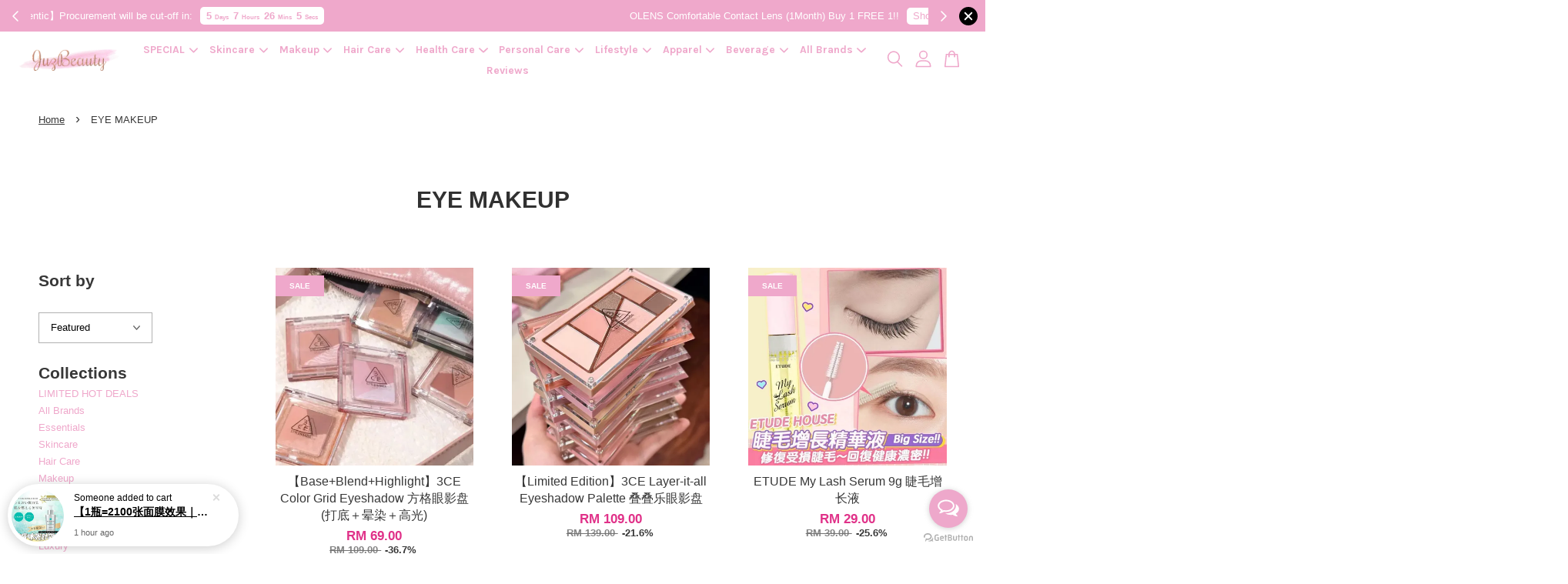

--- FILE ---
content_type: application/javascript; charset=UTF-8
request_url: https://apps.easystore.co/instagram-feed/script.js?shop=juzbeauty.easy.co&t=1769540702
body_size: 42362
content:

    var instafeed = [{"link":"https:\/\/www.instagram.com\/p\/DUBK1SYki64\/","caption":"\u3010Limited Time Discount\u3011 Worn by many Korean celebrities! Super stylish \ud83d\ude0d\nA favorite of many Korean stars \u2728\ufe0f\nCelebrities like Suzy, TXT's Soobin, NCT's Haechan, and Lee Donghyuck all wear this brand!\n\n\u3010\u9650\u65f6\u6253\u6298\u3011\n\u597d\u591a\u97e9\u661f\u90fd\u6709\u6234\uff01\uff01\n\u6234\u4e0a\u5c31\u5f88\u578b\ud83d\ude0d\n\u8d85\u591a\u97e9\u56fd\u660e\u661f\u79c1\u4e0b\u7684\u7231\u7528\u54c1\u2728\ufe0f\n\u5973\u661f\u79c0\u667a, TXT \u79c0\u5f6c, NCT\u6977\u707f\u8fd8\u6709\u674e\u4e1c\u8d6b\u90fd\u6709\u6234\u8fd9\u54c1\u724c\uff01\nCP\u503c\u8d85\u9ad8\uff01\uff01\n\nBLUE ELEPHANT Bibi \u58a8\u955c\n\nBeige\nPink\n\n\u65e0\u9700RM69X\n\u6234\u4e0a\u5c31\u5f88\u578b\u2728RM219\n\n\u3010Order on our official website to earn points\u3011\nhttps:\/\/juzbeauty.com\/products\/blue-elephant-bibi-\u58a8\u955c","img_url":"https:\/\/scontent-sin11-2.cdninstagram.com\/v\/t51.82787-15\/621597050_18254801662288724_8719868936998974700_n.heic?stp=dst-jpg_e35_tt6&_nc_cat=108&ccb=7-5&_nc_sid=18de74&efg=eyJlZmdfdGFnIjoiQ0FST1VTRUxfSVRFTS5iZXN0X2ltYWdlX3VybGdlbi5DMyJ9&_nc_ohc=K1gRwAENHjcQ7kNvwGBS_Iv&_nc_oc=AdnZJZns1a18EFCxUArHnHwLHA2pTzcMotcRZZFq0GFLaF-vn0y_ZyUGl5_P45pC8mk&_nc_zt=23&_nc_ht=scontent-sin11-2.cdninstagram.com&edm=AM6HXa8EAAAA&_nc_gid=qbNrUeJnpcyKfUsm7MIvXA&oh=00_AfqoLHNjX_Fyl8K0QXx-ps8Ya_1wiuQHWXDPMu2pqNMlQw&oe=697EE2A4","count_like":"","count_comment":""},{"link":"https:\/\/www.instagram.com\/p\/DS2XBt3klMU\/","caption":"\ud83c\udf1f 3-Second Goddess Glow! One stick does it all \u2013 primer, sunscreen, foundation, concealer & brightener\u2028\u23f1\ufe0f Goddess-level glow in just 3 seconds!\n\nCHOSUNGAH Mega Fit Stick Foundation Master Porcelain SPF50+ PA++++ 16g\n\n\u2728 Upgraded & Korean star makeup artist favorite\n\n\ud83e\udd73 Lazy girl\u2019s dream \u2013 glides on smoothly, flawless & natural finish\n\n\u2728 Upgrades:\ud83d\udca7 34% moisturizing essence\u2028\ud83d\udd8c 100,000-bristle brush\n\ud83c\udf39 Provence Rose + Silver Firethorn Seeds + Ginkgo Extract \n\u2192 better coverage, hydration, and bouncy glow all day\nwww.JuzBeauty.com\n\ud83d\udd8c Patented M-shaped brush \n\u2192 even application, zero streaks\n\ud83d\udd25 Thermo-color pigments \n\u2192 melt on contact, hide fine lines, natural finish\n\n\ud83d\udc8e 3 Shades:\n\u2728 00 C Fair \u2013 cool, porcelain glow, perfect for icy skin\n\u2728 01 N Beige \u2013 bright, natural glow\n\u2728 02 W Honey Beige \u2013 warm, natural, perfect for medium skin\n\n\u2705 Dual-end design \u2192 ultimate flawless & radiant coverage\n\u2705 Light & high-coverage formula \u2192 radiant, non-cakey finish\n\n\ud83d\udc96 RM99 \u2013 glow in 3 seconds, no RM204 needed!\n\n\u3010Order on our official website to earn points\u3011\nhttps:\/\/juzbeauty.com\/products\/chosungah-mega-fit-stick-foundation-master-porcelain-\u9676\u74f7\u5149\u6cfd\u7c89\u5e95\u68d2\n\n------------------------------------------------------\n\n\u30103\u79d2\u53d8\u5973\u795e\u5149\u611f\u808c\ud83c\udf1f\u3011\u4e00\u652f\u7c89\u5e95\u68d2\u641e\u5b9a\u5986\u524d\u4e73\u3001\u9632\u6652\u3001\u7c89\u5e95\u3001\u906e\u7455\u3001\u63d0\u4eae\u23f1\ufe0f 3s\u641e\u5b9a\u5973\u795e\u7ea7\u5149\u611f\u5986\u5bb9\n\ud83c\udf1f \u97e9\u661f\u5fa1\u7528\u5316\u5986\u5e08\u54c1\u724c\n\ud83d\udc96 \u65b0\u5347\u7ea7\n\ud83c\udf1f \u97e9\u56fd\u5973\u751f\u5fc5\u5907\uff01\n\nCHOSUNGAH Mega Fit Stick Foundation Master Porcelain SPF50+ PA++++ 16g\nCHOSUNGAH Mega Fit \u9676\u74f7\u5149\u6cfd\u7c89\u5e95\u68d2 SPF50+ PA++++ 16g\n\n\u2728 3\u79d2\u5b8c\u599d\u61d2\u4eba\u798f\u97f3\n\ud83e\udd73 \u8d34\u80a4\u4e0d\u5361\u7c89\uff0c\u5986\u6548\u670d\u5e16\u81ea\u7136\n\n\u2728 \u5347\u7ea7\u4eae\u70b9\n\ud83d\udca7 \u4fdd\u6e7f\u7cbe\u534e\u5347\u7ea7\u81f3 34%\n\ud83d\udd8c \u5237\u6bdb\u5347\u7ea7\u81f3 10 \u4e07\u6839\n\ud83c\udf39 \u666e\u7f57\u65fa\u65af\u73ab\u7470\u63d0\u53d6\u7269 + \u94f6\u7130\u706b\u68d8\u79cd\u5b50 + \u94f6\u674f\u6811\u8403\u53d6\u2192 \u906e\u7455\u529bUP\uff0c\u4fdd\u6e7f\u4e0d\u5e72\u6da9\uff0c\u5e26\u5986\u4f9d\u7136\u5f39\u6da6\u6c34\u5149\nwww.JuzBeauty.com\n\ud83d\udd8c \u4e13\u5229 M \u578b\u5237\u5934\u2028\u2192 \u5747\u5300\u4e0a\u5986\u4e0d\u5361\u7c89\u3001\u96f6\u5237\u75d5\n\ud83d\udd25 \u6e29\u611f\u8272\u7d20 \n\u2192 \u63a5\u89e6\u808c\u80a4\u77ac\u95f4\u878d\u5316\uff0c\u7ec6\u7eb9\u9690\u85cf\uff0c\u5986\u611f\u81ea\u7136\n\n\ud83d\udc8e 3\u8272\u53ef\u9009\uff1a\n\u2728 00C Fair \u2014 \u51b7\u767d\u900f\u4eae \/ \u51b0\u808c\u5973\u5b69\u5fc5\u5907\n\u2728 01N Beige \u2014 \u660e\u4eae\u767d\u7699 \/ \u81ea\u7136\u4eae\u80a4\n\u2728 02W Honey Beige \u2014 \u660e\u4eae\u81ea\u7136 \/ \u504f\u6696\u808c\u5b8c\u7f8e\u8d34\u5408\n\n\u2705 \u53cc\u5934\u8bbe\u8ba1\uff0c\u6253\u9020\u6781\u81f4\u670d\u5e16 x \u96f6\u7455\u900f\u4eae\u5986\u6548\n\u2705 \u5149\u611f\u7c89\u5e95\u68d2\uff1a\u9ad8\u6548\u906e\u7455\uff0c\u8f7b\u76c8\u670d\u5e16\u4e0d\u539a\u91cd\n\n\u65e0\u9700RM20X\n3\u79d2\u53d8\u5973\u795e\u5149\u611f\u808c\ud83c\udf1fRM99\n\n\u3010\u5b98\u7f51\u4e0b\u5355\uff0c\u8d5a\u53d6\u79ef\u5206\u3011https:\/\/juzbeauty.com\/products\/chosungah-mega-fit-stick-foundation-master-porcelain-\u9676\u74f7\u5149\u6cfd\u7c89\u5e95\u68d2","img_url":"https:\/\/scontent-sin2-1.cdninstagram.com\/v\/t51.82787-15\/607327277_18251788042288724_8814150326898708616_n.heic?stp=dst-jpg_e35_tt6&_nc_cat=102&ccb=7-5&_nc_sid=18de74&efg=eyJlZmdfdGFnIjoiQ0FST1VTRUxfSVRFTS5iZXN0X2ltYWdlX3VybGdlbi5DMyJ9&_nc_ohc=2PyktrxGIgIQ7kNvwG9qpLE&_nc_oc=Adk_UxWVdtbu0EzKbqb9YPXjf8G8eh_DZRbL_f6Vx08Am2BR6kqNawXVW0ziZFOTXU4&_nc_zt=23&_nc_ht=scontent-sin2-1.cdninstagram.com&edm=AM6HXa8EAAAA&_nc_gid=qbNrUeJnpcyKfUsm7MIvXA&oh=00_AfpXQmnqzrJcAoxblt55ELs16kFAjCH5uGruS7ZR3Iig4A&oe=697EF750","count_like":"","count_comment":""},{"link":"https:\/\/www.instagram.com\/p\/DRN94I2Epm_\/","caption":"\ud83d\udd25 Sold out all over Korea\u2014no joke\ud83d\udd25This primer sets in 1 second on the skin, and the freshness is INSANE \ud83d\udca8\nI have to say it loud: THIS. STUFF. IS. AMAZING.\nNo caking, no pilling, no dryness\u2014so lightweight it feels like nothing on your skin!\n\ud83d\udc512021-2022 Hwahae Beauty Awards\n\ud83d\udc516 x 2022 Glowpick Awards\n\ud83d\udc51Olive Young No.1\n\nCODE GloKolor Fix-on Primer 30ml\n\nNot sticky, not heavy, not suffocating.\nPerfect for summer\u2014it feels ridiculously refreshing!\nClean finish, elevated skin texture\u2026 it literally makes putting on makeup enjoyable \u2728\n\n\u2728 Which one should you choose?\n\n\ud83d\udc99 Blue \u2013 Fix-on Primer: Oil-Control\nPerfect for oily \/ combo skin\n\u2022 Blurs pores & soft-focus effect\n\u2022 Controls oil and boosts long-lasting makeup\n\u2022 Smoother, more refined base\n\n\ud83e\udd0d Clear \u2013 Fix-on Primer Hydro\nGreat for dry \/ combo-dry skin\n\u2022 Water-glow brightening + fine-line blurring\n\u2022 Feels like a thin water-film on the skin\u2014soft & bouncy\n\u2022 Non-sticky, super adherent\nwww .JuzBeauty. com\n\n\ud83d\udc97 Pink \u2013 Fix-on Primer Tone Base: Water-Glow Brightening (SPF33 PA++)\nYour go-to no-makeup essential\n\u2022 Brightens half a shade even without foundation\n\u2022 1-minute quick-out-the-door base\n\u2022 Natural, lightweight, \u201cyour skin but better\u201d\n\n\ud83d\udd25 Sold out in Korea \ud83d\udd25 RM99\n\n\u3010Order on our official website to earn points\u3011\nhttps:\/\/juzbeauty.com\/collections\/feature-on-homepage\/products\/code-glokolor-fix-on-primer-%E5%A6%86%E5%89%8D%E4%B9%B3\n\n------------------------------------------------------\n\n\u5728\u97e9\u56fd\u76f4\u63a5\u7ea2\u5230\u65ad\u8d27\ud83d\udd25\ud83d\udca8 \u4e0a\u8138 1 \u79d2\u6210\u819c\uff0c\u6e05\u723d\u5230\u7206\u70b8\uff01\n\u8fd9\u74f6\u6211\u771f\u7684\u8981\u5927\u58f0\u8bf4\uff1a\u597d\uff01\u7528\uff01\u5230\uff01\u7206\uff01\n\u6700\u8fd1\u88ab CODE \u9694\u79bb\u971c \/ \u5986\u524d\u4e73 \u751f\u751f\u5708\u7c89\u5230\u4e0d\u884c\uff01\n\u4e0d\u5361\u7c89\u3001\u4e0d\u8d77\u6ce5\u3001\u4e0d\u62d4\u5e72\uff0c\u8f7b\u5230\u50cf\u6ca1\u4e0a\u4e1c\u897f\uff01\n\ud83d\udc512021-2022 Hwahae Beauty Awards\n\ud83d\udc516 x 2022 Glowpick Awards\n\ud83d\udc51Olive Young No.1\n\nCODE GloKolor Fix-on Primer 30ml\nCODE GloKolor \u5986\u524d\u4e73 30ml\n\n\u4e00\u70b9\u90fd\u4e0d\u9ecf\u3001\u4e0d\u95f7\uff0c\u590f\u5929\u7528\u7b80\u76f4\u723d\u5230\u98de\u8d77\uff01\n\u5986\u6548\u5e72\u51c0\u3001\u80a4\u611f\u9ad8\u7ea7\uff0c\u6bcf\u5929\u4e0a\u5986\u90fd\u53d8\u6210\u4e00\u79cd\u4eab\u53d7\u2728\n\n\u27283\u6b3e\u600e\u4e48\u9009\uff1f\n\ud83d\udc99 \u84dd\u8272 Fix-on \u63a7\u6cb9\u6b3e\uff1a\u6cb9\u76ae\/\u6df7\u6cb9\u76ae\u5fc5\u5165\uff0c\u63a7\u6cb9\u6301\u5986\u5f88\u7a33\n\u4fee\u9970\u6bdb\u5b54\uff5c\u67d4\u7126\u9690\u5f62\n\u63d0\u5347\u6301\u5986\u529b\uff5c\u5e95\u5986\u66f4\u5e73\u6ed1\n\n\ud83e\udd0d \u900f\u660e Fix-on \u7ecf\u5178\u6b3e\uff1a\u5e72\u76ae\/\u6df7\u5e72\u76ae\u53cb\u597d\uff0c\u6e05\u723d\u4e0d\u6311\u80a4\u8d28\n\u6c34\u6da6\u63d0\u4eae\uff0b\u4fee\u9970\u7ec6\u7eb9\n\u4e0a\u8138\u50cf\u5957\u4e86\u5c42\u6c34\u819c\uff0c\u5ae9\u5ae9\u7684\n\u4e0d\u9ecf\u817b\u66f4\u670d\u5e16\nwww .JuzBeauty. com\n\ud83d\udc97 \u7c89\u8272 \u6c34\u6da6\u4eae\u80a4\u6b3e\uff1a\u7d20\u989c\u795e\u5668\uff0c\u5e26\u81ea\u7136\u5149\u6cfd\u611f\uff0cSPF33 PA++\n\u65e0\u7c89\u5e95\u4e5f\u80fd\u63d0\u4eae\u534a\u4e2a\u8272\u9636\n1 \u5206\u949f\u5feb\u901f\u51fa\u95e8\n\u81ea\u7136\u4e0d\u539a\u91cd\u3001\u4f2a\u7d20\u989c\n\n\u5728\u97e9\u56fd\u7ea2\u5230\u65ad\u8d27\ud83d\udd25RM99\n\n\u3010\u5b98\u7f51\u4e0b\u5355\uff0c\u8d5a\u53d6\u79ef\u5206\u3011\nhttps:\/\/juzbeauty.com\/collections\/feature-on-homepage\/products\/code-glokolor-fix-on-primer-%E5%A6%86%E5%89%8D%E4%B9%B3","img_url":"https:\/\/scontent-sin6-3.cdninstagram.com\/v\/t51.82787-15\/584062149_18247869388288724_5499454608605403680_n.heic?stp=dst-jpg_e35_tt6&_nc_cat=106&ccb=7-5&_nc_sid=18de74&efg=eyJlZmdfdGFnIjoiQ0FST1VTRUxfSVRFTS5iZXN0X2ltYWdlX3VybGdlbi5DMyJ9&_nc_ohc=1bOGlK9R7jcQ7kNvwGTK9q-&_nc_oc=AdkBNRGWmrieJPk2HSBrfs048OIqXOzqQEEeliJIZ9tUN4ArCR5L76FMjgJlTYgkn-A&_nc_zt=23&_nc_ht=scontent-sin6-3.cdninstagram.com&edm=AM6HXa8EAAAA&_nc_gid=qbNrUeJnpcyKfUsm7MIvXA&oh=00_AfqLzpv9Eaad2e9RJdwIGenqXTKZ6PXq9R01OX6PnSEd2A&oe=697ED5E4","count_like":"","count_comment":""},{"link":"https:\/\/www.instagram.com\/p\/DRD55GTEoar\/","caption":"\u23f1\ufe0f Park Bo-young\u2019s Pick! Korea\u2019s Viral \u201c30-Second Bubble Mask\u201d\u2728\n\ud83d\udca5 Sales over 10 billion KRW \u2013 one swipe and it bubbles up, restoring hydration & glow in 30s!\nThe ultimate lazy-friendly, fast skincare \u26a1\n\ud83d\udc51 Korea\u2019s #1 Selling Mask \ud83d\udc51\n\ud83d\udc51 W CONCEPT, 29CM, THE HYUNDAI, CJ ONSTYLE, MUSINSA, KakaoShoppingLive No.1\n\nMENOKIN 30 Seconds Quick Bubble Mask 95ml\n\n\ud83e\udee7patented Microbubble Capsules\u2122 deliver active ingredients fast, faster than sheet masks!\n\n\ud83d\udc96 LIFT Red \u2013 firm, tighten, reduce pores & boost collagen\n\ud83d\udc9b BRIGHT Yellow \u2013 fade spots, even tone, brighten instantly\n\ud83d\udc99 MOIST Blue \u2013 deep hydration, lock moisture, soothe redness\nwww.JuzBeauty.com\n\ud83d\udc9a CLEAR Green \u2013 calm & clarify, fight bacteria & redness\n\ud83d\udc9c REPAIR Purple \u2013 repair & regenerate, smooth fine lines\n\n\u26a1 30 seconds = plump + radiant + firm skin \u2013 perfect for busy days, travel, or lazy skincare lovers!\n\u2728 RM139 \u2013 glow in 30s, no extra steps!\n\n\u3010Order on our official website to earn points\u3011\nhttps:\/\/juzbeauty.com\/products\/menokin-30-seconds-quick-bubble-mask-30\u79d2\u514d\u6d17\u6ce1\u6ce1\u9762\u819c\n\n------------------------------------------------------\n\n\u23f1\ufe0f\u6734\u5b9d\u82f1\u540c\u6b3e\uff01\u97e9\u56fd\u7206\u7ea2\u300c30\u79d2\u514d\u6d17\u6ce1\u6ce1\u9762\u819c\u300d\u2728\n\u9500\u91cf\u7a81\u7834 100 \u4ebf\u97e9\u5143\ud83d\udd25\n\u4e00\u62b9\u81ea\u52a8\u8d77\u6ce1 \u2192 30s\u6062\u590d\u6c34\u5ae9\u5149\u6cfd\u2728\n\u771f\u6b63\u7684\u61d2\u4eba\u7ea7\u6781\u901f\u62a4\u80a4 \u26a1\n\ud83d\udc51 \u97e9\u56fd\u9762\u819c\u9500\u552e NO.1 \ud83d\udc51\n\ud83d\udc51W CONCEPT\u300129CM\u3001THE HYUNDAI\u3001CJ ONSTYLE\u3001MUSINSA\u3001KakaoShoppingLive NO.1\n\nMENOKIN 30 Seconds Quick Bubble Mask 95ml\nMENOKIN 30\u79d2\u514d\u6d17\u6ce1\u6ce1\u9762\u819c 95ml\n\n\ud83e\udee7 Microbubble Capsules\u2122 \u4e13\u5229\u6ce1\u6ce1\u6280\u672f\u2028\u628a\u6d3b\u6027\u7cbe\u534e\u53d8\u6210\u7ef5\u5bc6\u6ce1\u6ce1\u2028\u7cbe\u51c6\u8d34\u80a4\u3001\u5438\u6536\u66f4\u5feb\u2028\u6bd4\u7247\u72b6\u9762\u819c\u66f4\u5feb\u901f\u3001\u66f4\u9ad8\u6548\uff01\n\n\u2764\ufe0f LIFT \u7ea2\u8272\uff5c\u7d27\u81f4\u6297\u8001\n\u2764\ufe0f \u63d0\u62c9\u7d27\u81f4\uff5c\u6536\u7ec6\u6bdb\u5b54\uff5c\u4fdd\u6e7f\u6ecb\u6da6\n\ud83d\udd3a \u7b2c\u4e09\u4ee3\u690d\u7269\u80f6\u539f \u2014\u2014 \u5206\u5b50\u66f4\u7ec6\uff0c\u66f4\u597d\u5438\u6536\n\ud83c\udf3a \u6276\u6851\u82b1 \u2014\u2014 30 \u79d2\u6491\u8d77\u677e\u5f1b\uff0c\u56de\u590d\u5f39\u6027\n\ud83c\udf3f \u79ef\u96ea\u8349 \u2014\u2014 \u4fee\u62a4\u6cdb\u7ea2\u3001\u52a0\u5f3a\u80f6\u539f\u589e\u751f\n\n\ud83d\udc9b BRIGHT \u9ec4\u8272\uff5c\u63d0\u4eae\u6de1\u6591\n\ud83d\udc9b \u53bb\u6591\u9664\u7455\uff5c\u5747\u5300\u80a4\u8272\uff5c\u4eae\u767d\u53d1\u5149\n\ud83c\udf4b \u6c99\u68d8\u679c\u6c41\uff0b\u67e0\u6aac\uff0b\u897f\u67da\uff0b\u8292\u679c\u6297\u6c27\u590d\u5408\n\u2728 \u8c37\u80f1\u7518\u80bd \u2014\u2014 \u7f8e\u767d\u9488\u540c\u6210\u5206\uff0c\u6291\u5236\u9ed1\u8272\u7d20\n\ud83c\udf3f \u79ef\u96ea\u8349 \u2014\u2014 \u8212\u7f13\uff0b\u4fee\u62a4\n\u2192 \u4eae\u767d\u6210\u5206\u66f4\u5feb\u6e17\u900f\uff0c\u6697\u6c89 say bye \u2728\n\n\ud83d\udc99 MOIST \u84dd\u8272\uff5c\u9ad8\u6548\u4fdd\u6e7f\n\ud83d\udc99 \u6df1\u5c42\u4fdd\u6e7f\uff5c\u9501\u6c34\u5f39\u6da6\uff5c\u8212\u7f13\u7ea2\u5370\n\ud83d\udca7 8 \u91cd\u73bb\u5c3f\u9178\u2014\u2014\u4ece\u5e95\u5c42\u6293\u4f4f\u6c34\u5206\n\ud83c\udf3f \u79ef\u96ea\u8349 \u2014\u2014 \u4fee\u590d\u5c4f\u969c\u3001\u8212\u7f13\u654f\u611f\n\u2192 \u6bd4\u6e7f\u6577\u66f4\u5feb\u628a\u6c34\u5206\u63a8\u5230\u808c\u5e95\uff01\nwww.JuzBeauty.com\n\ud83d\udc9a CLEAR \u7eff\u8272\uff5c\u5254\u900f\u8212\u7f13\n\ud83d\udc9a \u9547\u9759\u8212\u7f13\uff5c\u6297\u83cc\u6d88\u708e\uff5c\u51cf\u5c11\u6cdb\u7ea2\u2028\u2728 Cica-Exosome \u79ef\u96ea\u8349\u5916\u6ccc\u4f53\u2028\u2192 \u5206\u5b50\u66f4\u5c0f\u3001\u5438\u6536\u66f4\u5feb\u3001\u4fee\u590d\u529b\u66f4\u5f3a\u2028\ud83c\udf3f \u9c7c\u8165\u8349 \u2014\u2014 \u6297\u83cc\u63a7\u6cb9\uff06\u6536\u7ec6\u6bdb\u5b54\u2028\u2728 \u817a\u82f7 \u2014\u2014 \u6297\u6c27\u5316\u3001\u6539\u5584\u7ec6\u7eb9\u2028\u2192 30 \u79d2\u6c34\u5206 \u219196.1%\u3001\u5149\u6cfd \u219142.6%\n\n\ud83d\udc9c REPAIR \u7d2b\u8272\uff5c\u4fee\u590d\u518d\u751f\n\ud83d\udc9c \u4fee\u590d\u808c\u80a4\uff5c\u63d0\u5347\u5f39\u6027\uff5c\u51cf\u5c11\u7ec6\u7eb9\u2028\u2728 EGF \u518d\u751f\u56e0\u5b50 \u2014\u2014 \u4fc3\u8fdb\u7ec6\u80de\u66f4\u65b0\u2028\ud83d\udd2c Liposome \u5fae\u8102\u56ca \u2014\u2014 \u628a\u8425\u517b\u9001\u8fdb\u76ae\u80a4\u5e95\u5c42\u2028\ud83c\udf3f \u5bc6\u7f57\u6728\u8403\u53d6 \u2014\u2014 \u5929\u7136\u4fee\u590d\u5947\u8ff9\uff0c\u63d0\u9ad8\u9501\u6c34\u2028\u2728 \u817a\u82f7 \u2014\u2014 \u6297\u6c27\u5316\uff0b\u6539\u5584\u76ae\u80a4\u7ed3\u6784\u2028\u2192 30 \u79d2\u4fee\u590d\u529b MAX\uff01\n\n\u26a1 30 \u79d2 = \u6c34\u5149\u808c\uff0b\u5ae9\u4eae\u808c\uff0b\u7d27\u81f4\u808c\u4e00\u6b21\u5230\u4f4d\uff01\u2028\u61d2\u4eba\u6551\u661f\uff5c\u5fd9\u788c\u4eba\u58eb\u6700\u7231\uff5c\u65c5\u884c\u5fc5\u5e26\n\n\u65e0\u9700RM14X\n30s\u6062\u590d\u6c34\u5ae9\u5149\u6cfd\u2728RM139\n\n\u3010\u5b98\u7f51\u4e0b\u5355\uff0c\u8d5a\u53d6\u79ef\u5206\u3011\nhttps:\/\/juzbeauty.com\/products\/menokin-30-seconds-quick-bubble-mask-30\u79d2\u514d\u6d17\u6ce1\u6ce1\u9762\u819c","img_url":"https:\/\/scontent-sin6-3.cdninstagram.com\/v\/t51.82787-15\/581453604_18247517659288724_4023254720104137907_n.heic?stp=dst-jpg_e35_tt6&_nc_cat=110&ccb=7-5&_nc_sid=18de74&efg=eyJlZmdfdGFnIjoiQ0FST1VTRUxfSVRFTS5iZXN0X2ltYWdlX3VybGdlbi5DMyJ9&_nc_ohc=Ii8i-brCxR8Q7kNvwGHIw56&_nc_oc=AdlfCRxJXYcHmN8jDTZxA9XZW-U4RyTOtmubM-_pUR6GgdjBb8AmNAGc26p3bJxFEUc&_nc_zt=23&_nc_ht=scontent-sin6-3.cdninstagram.com&edm=AM6HXa8EAAAA&_nc_gid=qbNrUeJnpcyKfUsm7MIvXA&oh=00_AfotQIW-LDwKzxp6CSEbquoCKVsPVaMu9MZGVvc97TLSJA&oe=697ED382","count_like":"","count_comment":""},{"link":"https:\/\/www.instagram.com\/p\/DQ-h5bsEsui\/","caption":"\u2744\ufe0f 3s Instant Cooling \u2014 drops skin temp by -5.7\u00b0C!\n\ud83c\udfc6 2025 GlowPick Toner Pad No.1\n\ud83c\udfc6 2024 GlowPick Awards (1H) \u2013 3rd Place\n\ud83c\udfc6 2023 GlowPick Awards \u2013 2nd Place\n\nCell Fusion C Post Alpha Cooling Pad 70 Pads\n\n\ud83c\udf0a Blue \u2013 Cooling Pad\n3-second icy touch, cools skin up to -5.7\u00b0C!\n\u2728 Instantly soothes heat & UV irritation, tightens pores\n\ud83d\udca7 Glacier water essence \u2014 fresh, hydrating, non-sticky\n\ud83d\udca1 Low-irritation formula, safe even for sensitive skin\n\ud83d\udccc Perfect for: after sun, post-workout, or pre-makeup cooling!\n\n\ud83c\udf3f Green \u2013 Cica Cooling Pad\n\ud83e\uddca SOS for sensitive skin \u2014 instant relief & redness control\nwww.JuzBeauty.com\n\ud83c\udf43 70% cica fiber + 4x concentrated cica extract\n\u2744\ufe0f Dual calming power: Cica + Menthol derivative\n\ud83d\udcaf Users agree: cooling, soothing, and non-sticky!\n\nUP: RM9X\nFeel the chill in 3 seconds\ud83e\uddcaRM85\n\n\u3010Order on our official website to earn points\u3011\nhttps:\/\/juzbeauty.com\/products\/cell-fusion-c-post-alpha-cooling-pad-\u68c9\u7247\n\n------------------------------------------------------\n\n\u2744\ufe0f3s\u964d\u6e29-5.7\u00b0C\u2744\ufe0f\n\ud83c\udfc6 2025 GlowPick \u723d\u80a4\u68c9\u7247\u7c7b NO.1\uff01\n\ud83c\udfc6 2024 \u4e0a\u534a\u5e74 GlowPick \u7f8e\u5986\u5927\u5956 \u7b2c\u4e09\u540d\n\ud83c\udfc6 2023 GlowPick \u7f8e\u5986\u5927\u5956 \u7b2c\u4e8c\u540d\n\nCell Fusion C Post Alpha Cooling Pad 70Pads\nCELL FUSION C \u68c9\u7247 70Pads\n\n\ud83c\udf0a \u84dd\u6b3e\uff1a\u51b0\u5ddd\u6c34\u964d\u6e29\u723d\u80a4\u68c9\u7247\nCell Fusion C Post Alpha Cooling Pad 70 Pads\n\n\ud83c\udfc6 2025 GlowPick \u723d\u80a4\u68c9\u7247\u7c7b NO.1\uff01\n\ud83c\udfc6 2024 \u4e0a\u534a\u5e74 GlowPick \u7f8e\u5986\u5927\u5956 \u7b2c\u4e09\u540d\n\ud83c\udfc6 2023 GlowPick \u7f8e\u5986\u5927\u5956 \u7b2c\u4e8c\u540d\n\n\ud83d\udd25\u3010#5\u79d2\u964d\u6e29\u795e\u5668\u30113\u79d2\u51b0\u611f\uff0c\u964d\u6e29\u8fbe -5.7\u00b0C\uff01\n\u2728 \u5373\u6548\u8212\u7f13\u7d2b\u5916\u7ebf\uff06\u70ed\u611f\uff0c\u9547\u9759\u6cdb\u7ea2\u3001\u7d27\u81f4\u6bdb\u5b54\n\ud83d\udca7 \u542b\u51b0\u5ddd\u6c34\u7cbe\u534e\uff0c\u6e05\u723d\u4fdd\u6e7f\u4e0d\u9ecf\u817b\n\ud83d\udca1 \u4f4e\u654f\u914d\u65b9\uff0c\u654f\u611f\u808c\u4e5f\u5b89\u5fc3\u4f7f\u7528\uff01\n\n\ud83d\udccc \u9002\u5408\uff1a\u66dd\u6652\u540e \/ \u8fd0\u52a8\u540e \/ \u4e0a\u5986\u524d\u5feb\u901f\u964d\u6e29\uff01\nwww.JuzBeauty.com\n\ud83c\udf3f \u7eff\u6b3e\uff1a\u79ef\u96ea\u8349\u8212\u7f13\u51b7\u6577\u68c9\u7247\nCell Fusion C Post Alpha Cica Cooling Pad Pads\n\n\ud83e\uddca\u3010#\u654f\u611f\u808c\u6025\u6551\u3011\u4e00\u6577\u964d\u6e29\uff0c\u8212\u7f13\u6cdb\u7ea2\u8d85\u6709\u611f\n\ud83c\udf43 70%\u79ef\u96ea\u8349\u7ea4\u7ef4\uff0b4\u500d\u6d53\u7f29\u79ef\u96ea\u8349\u7cbe\u534e\n\u2744\ufe0f \u53cc\u91cd\u9547\u9759\u914d\u65b9\uff1a\u79ef\u96ea\u8349\uff0b\u8584\u8377\u9187\u884d\u751f\u7269\n\ud83d\udcaf 100%\u4f7f\u7528\u8005\u611f\u53d7\uff1a\u5373\u65f6\u964d\u6e29\u3001\u4e0d\u9ecf\u817b\u3001\u8212\u7f13\u6cdb\u7ea2\uff01\n\n\ud83d\udccc \u9002\u5408\uff1a\u808c\u80a4\u654f\u611f\u3001\u70ed\u611f\u6cdb\u7ea2\u3001\u9700\u51b7\u6577\u9547\u9759\u65f6\u4f7f\u7528\n\n\u65e0\u9700RM9X\n3s\u964d\u6e29-5.7\u00b0C\u2744\ufe0fRM85\n\n\u3010\u5b98\u7f51\u4e0b\u5355\uff0c\u8d5a\u53d6\u79ef\u5206\u3011\nhttps:\/\/juzbeauty.com\/products\/cell-fusion-c-post-alpha-cooling-pad-\u68c9\u7247","img_url":"https:\/\/scontent-sin6-3.cdninstagram.com\/v\/t51.82787-15\/580048464_18247336267288724_6579162737023509212_n.heic?stp=dst-jpg_e35_tt6&_nc_cat=106&ccb=7-5&_nc_sid=18de74&efg=eyJlZmdfdGFnIjoiQ0FST1VTRUxfSVRFTS5iZXN0X2ltYWdlX3VybGdlbi5DMyJ9&_nc_ohc=Z0xm5vwJhnAQ7kNvwE_K1S1&_nc_oc=Adnzv1ywodpkXjOZgPtuXriC0_lZXEeKBLsSLctRYGsL3do7yDQlDdGivy2_bybBrno&_nc_zt=23&_nc_ht=scontent-sin6-3.cdninstagram.com&edm=AM6HXa8EAAAA&_nc_gid=qbNrUeJnpcyKfUsm7MIvXA&oh=00_AfqO5fFjX-YBsQuVvoW6PZebO6_nlxybmStfttR7xYJe9Q&oe=697EC9DA","count_like":"","count_comment":""},{"link":"https:\/\/www.instagram.com\/p\/DP8yE7pEhb5\/","caption":"\u3010BUY 1 FREE 1\u3011Brightening, radiant, yet natural-looking! \u2728\nThe must-have high-gloss lenses for that \u201csmoky iron\u201d makeup look \ud83d\udd25\nHighly pigmented and easy to wear daily \u2728\nLike a layer of sparkling water flowing in your eyes \u2728\n\nOLENS Muse Contact Lens (1Month,2 lenses\/box) x2boxes\n\n\ud83d\udc51 Made with internationally certified pigment technology for safe and comfortable wear\n\n\ud83d\udccf Total diameter: 14.0mm \uff5c Graphic diameter: 13.3mm\n\ud83d\udca7 Water content: 38%\nwww.JuzBeauty.com\n\n\u2728 Shine Brown\nHighly pigmented warm gray-brown for instantly vibrant eyes \ud83d\udc40\n\n\u2728 Shine Gray\nSparkling highlights combined with delicate gray tones for a cool, icy vibe \u2744\ufe0f\n\nUP: RM26X\ngrab 2 boxes of this must-have high-gloss lens for just RM145!\n\n\u3010Order on our official website to earn points\u3011\nhttps:\/\/juzbeauty.com\/products\/olens-muse-contact-lens-\u6708\u629b\u9690\u5f62\u773c\u955c\n\n------------------------------------------------------\n\n\u3010BUY 1 FREE 1\u3011\u663e\u767d\u3001\u95ea\u8000\u3001\u4e0d\u5938\u5f20\u2728\uff01\n\u300c\u94c1\u5473\u70df\u718f\u5986\u300d\u5fc5\u5907\u9ad8\u5149\u6b3e \ud83d\udd25\n\u65e5\u5e38\u4e5f\u80fd\u8f7b\u677e\u9a7e\u9a6d\u7684\u9ad8\u663e\u8272\u7f8e\u77b3\u2728\n\u4eff\u4f5b\u773c\u4e2d\u6d41\u8f6c\u7740\u4e00\u5c42\u6676\u4eae\u6c34\u5149\u2728\n\nOLENS Muse Contact Lens (1Month,2 lenses\/box) x2boxes\nOLENS Muse \u6708\u629b\u9690\u5f62\u773c\u955c\/\u7f8e\u77b3 (\u4e00\u76d22\u7247\u76f8\u540c\u5ea6\u6570) x2\u76d2\n\n\ud83d\udc51 \u91c7\u7528\u56fd\u9645\u8ba4\u8bc1\u8272\u7d20\u5de5\u827a\uff0c\u4f69\u6234\u66f4\u5b89\u5fc3\n\n\ud83d\udccf \u5168\u76f4\u5f84\uff1a14.0mm \uff5c\u7740\u8272\u76f4\u5f84\uff1a13.3mm\n\ud83d\udca7 \u542b\u6c34\u91cf\uff1a38%\nwww.JuzBeauty.com\n\u2728 Shine Brown\n\u9ad8\u663e\u8272\u7070\u68d5\u8c03\uff0c\u53cc\u773c\u7acb\u523b\u6709\u795e \ud83d\udc40\n\n\u2728 Shine Gray\n\u6676\u4eae\u9ad8\u5149 \u00d7 \u7ec6\u817b\u7070\u8c03\uff0c\u51b0\u611f\u5341\u8db3 \u2744\ufe0f\n\n\u65e0\u9700RM26X\n\u5fc5\u5907\u9ad8\u5149\u6b3e \u2728\u4e00\u6b21\u5e26\u8d702\u76d2\uff0c\u8d85\u5212\u7b97\u7684\u5566~RM145\n\n\u3010\u5b98\u7f51\u4e0b\u5355\uff0c\u8d5a\u53d6\u79ef\u5206\u3011\nhttps:\/\/juzbeauty.com\/products\/olens-muse-contact-lens-\u6708\u629b\u9690\u5f62\u773c\u955c","img_url":"https:\/\/scontent-sin2-2.cdninstagram.com\/v\/t51.82787-15\/566550604_18243249631288724_8142465656006762775_n.heic?stp=dst-jpg_e35_tt6&_nc_cat=103&ccb=7-5&_nc_sid=18de74&efg=eyJlZmdfdGFnIjoiQ0FST1VTRUxfSVRFTS5iZXN0X2ltYWdlX3VybGdlbi5DMyJ9&_nc_ohc=eUlnNQk86iUQ7kNvwFt9bKS&_nc_oc=AdmtYsZKU4UeIY9vC3HSEL99heJj_j04eer3H6W7G6QVzzGpJJkd5GlU6IMIfTBWF8M&_nc_zt=23&_nc_ht=scontent-sin2-2.cdninstagram.com&edm=AM6HXa8EAAAA&_nc_gid=qbNrUeJnpcyKfUsm7MIvXA&oh=00_AfrnQOXGRmYiUD2s9rRJzLopaf_plleU4EW5mHZAVqpuEw&oe=697ED1D1","count_like":"","count_comment":""},{"link":"https:\/\/www.instagram.com\/p\/DP1e67FEsoK\/","caption":"\u3010BUY 1 FREE 1\u3011\n\u3010\ud83d\udc51NewJeans Danielle\u2019s Pick\u3011\nGlass-like shine \u2728 with radiant highlights \u2014 unlock that mysterious cat-like gaze \u2728\n\u2728 Super bright on the eyes \u2013 instantly brightens your look!\n\u2728 Universally flattering, suits every makeup style. One glance = instant charm \ud83d\udda4\n\nOLENS Secret Tint Contact Lens (1 Month | 2 lenses\/box) \u00d7 2 boxes\n\n\ud83d\udc96 Monthly color contact lenses with matching power per box\n\ud83d\udc96 Safe & certified pigment application for all-day comfortable wear\n\n\ud83d\udccf Total Diameter: 14.5mm \uff5c Graphic Diameter: 13.5mm\n\ud83d\udca7 Water Content: 48%\nwww.JuzBeauty.com\nPower Range: 0 to -800\n\n\ud83d\udfe4 Secret Tint Brown\nSoft almond brown \u2728\nNatural color payoff with double highlight design for a clear, radiant look.\nEasy to wear daily \u2014 looks great even without makeup!\n\n\u26aa Secret Tint Gray\nCool-toned gray-blue \u2744\ufe0f\nSubtle yet mysterious, elevates your look with a touch of elegance.\nWorn by NewJeans' Danielle \u2014 style level: upgraded!\n\nUP: RM26X\nGlass-like shine\u2728RM145\n\n\u3010Order on our official website to earn points\u3011\nhttps:\/\/juzbeauty.com\/products\/olens-secret-tint-contact-lens-\u6708\u629b\u9690\u5f62\u773c\u955c\n\n------------------------------------------------------\n\n\u3010BUY 1 FREE 1\u3011\n\u3010\ud83d\udc51NewJeans Danielle \u540c\u6b3e\u3011\u73bb\u7483\u73e0\u611f\u900f\u4eae\u9ad8\u5149 \u2728 \u5e26\u51fa\u732b\u7cfb\u795e\u79d8\u611f\u2728\n\u4e0a\u773c\u8d85\u95ea\u4eae\uff5e\u8c01\u6234\u8c01\u663e\u767d\uff01\n\u767e\u642d\u4e0d\u6311\u5986\uff0c\u4e00\u773c\u5165\u9b42\ud83d\udda4\n.\nOLENS Secret Tint Contact Lens (1Month,2 lenses\/box) x2boxes\nOLENS Secret Tint \u6708\u629b\u9690\u5f62\u773c\u955c\/\u7f8e\u77b3 (\u4e00\u76d22\u7247\u76f8\u540c\u5ea6\u6570) x2\u76d2\n.\n\ud83d\udc51\u91c7\u7528\u56fd\u9645\u8ba4\u53ef\u6807\u51c6\u5e94\u7528\u4e8e\u9690\u5f62\u773c\u955c\u4e4b\u8272\u7d20\uff0c\n\u914d\u6234\u975e\u5e38\u5b89\u5fc3\n.\n\ud83d\udccf \u5168\u76f4\u5f84 14.5mm \uff5c\u7740\u8272\u76f4\u5f84 13.5mm\n\ud83d\udca7 \u542b\u6c34\u91cf 48%\nwww.JuzBeauty.com\n\u5ea6\u6570\uff1a\n0-800\n.\n\ud83d\udfe4 Secret Tint Brown\n\n\u6e29\u67d4\u674f\u68d5\u8272 \u2728\n\u81ea\u7136\u663e\u8272\uff0b\u53cc\u9ad8\u5149\u8bbe\u8ba1\uff0c\u63d0\u5347\u6e05\u900f\u611f\n\u65e5\u5e38\u4f69\u6234\u65e0\u538b\u529b\uff0c\u7d20\u989c\u4e5f\u80fd\u9a7e\u9a6d\uff5e\n\n\u26aa Secret Tint Gray\n\n\u51b7\u8c03\u7070\u84dd\u8272 \u2744\ufe0f\n\u5e26\u70b9\u795e\u79d8\u6c14\u8d28\uff0c\u9ad8\u7ea7\u53c8\u663e\u767d\nNewJeans Danielle \u540c\u6b3e\uff0c\u65f6\u9ae6\u611fUP\uff01\n.\n\u65e0\u9700RM26X\n\u732b\u7cfb\u795e\u79d8\u611f\u2728\u4e00\u6b21\u5e26\u8d702\u76d2\uff0c\u8d85\u5212\u7b97\u7684\u5566~RM145\n\n\u3010\u5b98\u7f51\u4e0b\u5355\uff0c\u8d5a\u53d6\u79ef\u5206\u3011\nhttps:\/\/juzbeauty.com\/products\/olens-secret-tint-contact-lens-\u6708\u629b\u9690\u5f62\u773c\u955c","img_url":"https:\/\/scontent-sin11-2.cdninstagram.com\/v\/t51.82787-15\/564202356_18242799163288724_5189304716683896557_n.heic?stp=dst-jpg_e35_tt6&_nc_cat=108&ccb=7-5&_nc_sid=18de74&efg=eyJlZmdfdGFnIjoiQ0FST1VTRUxfSVRFTS5iZXN0X2ltYWdlX3VybGdlbi5DMyJ9&_nc_ohc=CSXREQpxShQQ7kNvwHGxqkq&_nc_oc=AdkMnbGSARvkZPBR7BONA94PBRBy7sz7O94FwLSLHLUCbV9Jc8gljOKqqKo8ajV0H-s&_nc_zt=23&_nc_ht=scontent-sin11-2.cdninstagram.com&edm=AM6HXa8EAAAA&_nc_gid=qbNrUeJnpcyKfUsm7MIvXA&oh=00_Afo2JdwxdMPiJsWTg5JcUpFoKSAT1vnvU8lV0bomWtSYlA&oe=697EF020","count_like":"","count_comment":""},{"link":"https:\/\/www.instagram.com\/p\/DPwSxt9knp2\/","caption":"\u3010LIMITED EDITION\u3011\ud83d\udd25\u6700\u6f6e\u7684\u65b0\u6b3e\u6765\u88ad\ud83d\ude0d\n\nMARDI MERCREDI Tshirt Flowermardi Jardin Tee \u4e0a\u8863\n\nFree Size\n\nCream Mossgreen\nButter Pinklavender\nCream Peanut\n\nUP: Rm27X\nNow: RM189\n\n\u3010Order on our official website to earn points\u3011\nhttps:\/\/juzbeauty.com\/products\/mardi-mercredi-tshirt-flowermardi-jardin-tee-\u4e0a\u8863","img_url":"https:\/\/scontent-sin11-1.cdninstagram.com\/v\/t51.82787-15\/565238547_18242521756288724_6643803878311856877_n.heic?stp=dst-jpg_e35_tt6&_nc_cat=105&ccb=7-5&_nc_sid=18de74&efg=eyJlZmdfdGFnIjoiQ0FST1VTRUxfSVRFTS5iZXN0X2ltYWdlX3VybGdlbi5DMyJ9&_nc_ohc=BFqGo9KVHdsQ7kNvwEgglow&_nc_oc=Adl6FwfG9Srxee7mLsmV_XiSWfWEjV9q0MpB_RTVxlfoftXH9t68NmoE0JX86pVDfC4&_nc_zt=23&_nc_ht=scontent-sin11-1.cdninstagram.com&edm=AM6HXa8EAAAA&_nc_gid=qbNrUeJnpcyKfUsm7MIvXA&oh=00_AfopeXjoDOYDs2CZm8l5G0v0evXAfgJ0y6u2uEOWYZaIxA&oe=697EED83","count_like":"","count_comment":""},{"link":"https:\/\/www.instagram.com\/p\/DPRWn5nEj5l\/","caption":"\u3010LIMITED EDITION\u3011\ud83d\udd25\u6700\u6f6e\u7684\u65b0\u6b3e\u6765\u88ad\ud83d\ude0d\n\nMARDI MERCREDI Tshirt Ddanji Ch.06 Tee \u4e0a\u8863\n\nFree Size\n\nCream Mossgreen\nButter Pinklavender\n\nUP: Rm27X\nNow: RM165\n\n\u3010Order on our official website to earn points\u3011\nhttps:\/\/juzbeauty.com\/products\/mardi-mercredi-tshirt-ddanji-ch-06-tee-\u4e0a\u8863","img_url":"https:\/\/scontent-sin6-1.cdninstagram.com\/v\/t51.82787-15\/557220408_18240550492288724_8064195961768943613_n.heic?stp=dst-jpg_e35_tt6&_nc_cat=111&ccb=7-5&_nc_sid=18de74&efg=eyJlZmdfdGFnIjoiQ0FST1VTRUxfSVRFTS5iZXN0X2ltYWdlX3VybGdlbi5DMyJ9&_nc_ohc=wTuq1687_AQQ7kNvwFDA3qQ&_nc_oc=AdmlbF0edFG9il_i4SeKNaO5uoJKFeGE6BFNwWNH2-sHsxIqDwvQFsUPrGQa64e8Opo&_nc_zt=23&_nc_ht=scontent-sin6-1.cdninstagram.com&edm=AM6HXa8EAAAA&_nc_gid=qbNrUeJnpcyKfUsm7MIvXA&oh=00_AfrP0eT2pHlORiHYdUvdHQZApWSPI8MWZr1vxhv3DNUJUw&oe=697ED388","count_like":"","count_comment":""},{"link":"https:\/\/www.instagram.com\/p\/DPRWA4UkifX\/","caption":"\u3010LIMITED EDITION\u3011\ud83d\udd25\u6700\u6f6e\u7684\u65b0\u6b3e\u6765\u88ad\ud83d\ude0d\n\nMARDI MERCREDI Tshirt Ddanji Ch.02 Tee \u4e0a\u8863\n\nFree Size\n\nCream Black\nButter Taupe\n\nUP: Rm27X\nNow: RM159\n\n\u3010Order on our official website to earn points\u3011\nhttps:\/\/juzbeauty.com\/products\/mardi-mercredi-tshirt-ddanji-ch-02-tee-\u4e0a\u8863","img_url":"https:\/\/scontent-sin6-3.cdninstagram.com\/v\/t51.82787-15\/557632349_18240550114288724_8995387612878521095_n.heic?stp=dst-jpg_e35_tt6&_nc_cat=106&ccb=7-5&_nc_sid=18de74&efg=eyJlZmdfdGFnIjoiQ0FST1VTRUxfSVRFTS5iZXN0X2ltYWdlX3VybGdlbi5DMyJ9&_nc_ohc=U_Msz3s2ncAQ7kNvwHxO3Vg&_nc_oc=AdkzbEIjq6zwYE2x9zTAp6axSt4Yz7EoAnl1_WqlKa9APfMVe9BNH7dMnkLZvfN8Xv8&_nc_zt=23&_nc_ht=scontent-sin6-3.cdninstagram.com&edm=AM6HXa8EAAAA&_nc_gid=qbNrUeJnpcyKfUsm7MIvXA&oh=00_AfpaWSaM0Np-2REnp-IVLF_2kZD4Gl2hTppw51zE_OiM2Q&oe=697EE5B7","count_like":"","count_comment":""},{"link":"https:\/\/www.instagram.com\/p\/DPOxwSSEiYs\/","caption":"\ud83d\udc8b Instantly plump and hydrate your lips\nKorea\u2019s viral Glassy Dewy Lip Oil! \u2728\n\nAchieve fuller, smoother lips while reducing lip lines, \nboosting hydration, and brightening your natural lip color \u2014 \nall in one powerful lip treatment.\n\nLEFILLEO Liptox Dewy Lip Oil 4.3ml\n\n\ud83c\udd98 Features advanced hyaluronic acid complex technology for pain-free lip plumping and sculpting.\n\n\ud83e\uddec Infused with 1000PPM hydrating core ingredients plus 4 skin-loving oils: \nSunflower Oil, Jojoba Seed Oil, Vitamin E, and Squalane \nfor deep moisture and repair.\n\n\ud83d\udc76 Repairs dry, cracked lips and restores softness for a natural, baby-smooth pout.\nwww.JuzBeauty.com\n\ud83e\ude9e Leaves a sheer, natural pink tint\u2014perfect for bare lips or as a makeup primer.\n\n\u2705 Versatile daily lip care: \nuse as a hydrating lip serum, makeup base, or overnight lip mask.\n\n\ud83c\udf1f Revive dull, matte lipsticks and refresh your entire lip routine with this must-have Korean lip care product!\n\n\ud83d\udc97 Say goodbye to thin, dry lips and \nhello to glassy, plump lips that boost your confidence every day.\n\nOne swipe and you\u2019ll fall in love!\n\nUP: RM7X\nNow for only RM59!\n\n\u3010Order on our official website to earn points\u3011\nhttps:\/\/juzbeauty.com\/products\/lefilleo-liptox-dewy-lip-oil-\u73bb\u5c3f\u9178\u561f\u5507\u7cbe\u534e\n\n------------------------------------------------------\n\n\ud83d\udc8b \u4e00\u62b9\u4e30\u76c8\u611f\u7acb\u73b0\uff01\u97e9\u56fd\u7206\u6b3e\u73bb\u7483\u561f\u561f\u5507\u7cbe\u534e\u2728\n\ud83d\udc44 \u4e30\u5507 + \u6de1\u5507\u7eb9 + \u8865\u6c34\u4fdd\u6e7f + \u63d0\u4eae\u6c14\u8272\uff0c\u4e00\u74f6\u641e\u5b9a\uff01\n\nlefilleo Liptox Dewy Lip Oil 4.3ml\nLEFILLEO \u73bb\u5c3f\u9178\u561f\u5507\u7cbe\u534e 4.3ml\n\n\ud83c\udd98 \u590d\u5408\u73bb\u5c3f\u9178\u6e17\u900f\u6280\u672f\uff0c\n\u65e0\u75db\u5851\u9020\u7acb\u4f53\u4e30\u5507\n\n\ud83e\uddec 1000PPM\u8fd8\u5e7c\u6c34\u5149\u6838\u5fc3+4\u79cd\u4eb2\u80a4\u6cb9\u8102\n\uff08\u5411\u65e5\u8475\u6cb9\/\u970d\u970d\u5df4\u7c7d\u6cb9\/\u7ef4\u751f\u7d20E\/\u89d2\u9ca8\u70f7\uff09\n\n\ud83d\udc76 \u9ad8\u6548\u4fee\u62a4\u5e72\u88c2\u5507\uff0c\n\u5e2e\u4f60\u517b\u51fa\u6c34\u5ae9\u5a74\u513f\u5507\nwww.JuzBeauty.com\n\ud83e\ude9e\u81ea\u7136\u7c89\u5ae9\u8272\u6cfd\uff0c\n\u7d20\u989c\/\u5986\u524d\u90fd\u8d85\u597d\u7528\uff01\n\n\u2705 \u65e5\u5e38\u4fdd\u517b\uff5c\u5986\u524d\u6253\u5e95\uff5c\u665a\u95f4\u539a\u6d82\u5f53\u5507\u819c\n\n\ud83c\udf1f\u8fde\u54d1\u5149\u53e3\u7ea2\u90fd\u80fd\u88ab\u76d8\u6d3b\uff0c\n\u95f2\u7f6e\u5507\u818f\u6551\u661f\uff01\n\n\ud83d\udc97\u561f\u561f\u5507\u624d\u662f\u6c14\u573a\u5173\u952e\uff0c\u4e00\u62b9\u5c31\u7231\u4e0a\uff01\n\n\u65e0\u9700RM7X\n\u73bb\u7483\u561f\u561f\u5507\u2728RM59\n\n\u3010\u5b98\u7f51\u4e0b\u5355\uff0c\u8d5a\u53d6\u79ef\u5206\u3011\nhttps:\/\/juzbeauty.com\/products\/lefilleo-liptox-dewy-lip-oil-\u73bb\u5c3f\u9178\u561f\u5507\u7cbe\u534e","img_url":"https:\/\/scontent-sin11-2.cdninstagram.com\/v\/t51.82787-15\/557533345_18240436108288724_9133127821317609222_n.heic?stp=dst-jpg_e35_tt6&_nc_cat=108&ccb=7-5&_nc_sid=18de74&efg=eyJlZmdfdGFnIjoiQ0FST1VTRUxfSVRFTS5iZXN0X2ltYWdlX3VybGdlbi5DMyJ9&_nc_ohc=7jen9ENH2sgQ7kNvwGLQoej&_nc_oc=Adm1yZrL_7jQab0gxJmLs2Vx_AAt_8rGhCmaQBaU5a2nfuIdBpVRXxbF-3JDGhrmS8Y&_nc_zt=23&_nc_ht=scontent-sin11-2.cdninstagram.com&edm=AM6HXa8EAAAA&_nc_gid=qbNrUeJnpcyKfUsm7MIvXA&oh=00_AfoTP96f9FztFXGE0TlfGUPs-HtGHm5XdxVHg1NbegBU1A&oe=697EEA45","count_like":"","count_comment":""},{"link":"https:\/\/www.instagram.com\/p\/DPOtdO1knVS\/","caption":"1 Stick to Nail That Magazine-Perfect Hair \ud83d\udc83\n\ud83d\udc51ELLE Korea Beauty Awards 2024\n\ud83d\udc51Korea YouTuber\u2019s Excellence Awards 2024 1st Hair Styling\n\nNARKA Core Rebuild Hair Mascara 1+1\n\nFirm but never stiff \u2014 powerful all-day hold \u2728\n\n\ud83d\udca1 Dual Brush Design\nPerfect Hold Brush + Precision Edge Styler \ud83d\udcaa\ud83c\udfaf\n\nJust 3 seconds for sleek, frizz-free perfection \ud83d\udc4c\nSay goodbye to flyaways, frizz, and baby hairs!\nwww.JuzBeauty.com\nSmooth, weightless texture \u2013 no clumps, no stickiness \ud83d\udcab\nDelivers a clean, polished look that lasts.\n\nHow to use:\nApply evenly \u2013 use edge brush for fine detailing \u270b\n\n\ud83c\udf1f Hard Fix \u2013 Strong Hold\n1 swipe = all-day style. No stiffness, no mess.\nTames wild strands in 3 seconds.\nDual-ended wand for smooth flyaways & sharp hairlines.\nStrong hold without crunch \u2014 perfect for sleek all-back looks.\n\n\ud83c\udf1f Hype Fit \u2013 Lightweight Hold\nThe THAT GIRL hair wand. Natural, non-sticky finish.\nShapes clean edges & soft contours effortlessly.\nDual-texture formula for magazine-level styling in just 3 seconds.\nSmooth, weightless, and clump-free.\n\nUP: RM2XX?\n\ud83d\udc83 RM109 to own magazine-perfect hair in 1 swipe\n\n\u3010Order on our official website to earn points\u3011\nhttps:\/\/juzbeauty.com\/products\/narka-core-rebuild-hair-mascara-\u788e\u53d1\u6574\u7406\u53cc\u5934\u5b9a\u578b\u818f\u5957\u76d2\n\n------------------------------------------------------\n\n\u4e00\u652f\u641e\u5b9a\u6742\u5fd7\u7ea7\u5b8c\u7f8e\u53d1\u4e1d\ud83d\udc83\n\ud83d\udc51ELLE Korea Beauty Awards 2024\n\ud83d\udc51Korea YouTuber\u2019s Excellence Awards 2024 1st Hair Styling\n\nnarka Core Rebuild Hair Mascara 1+1\nNARKA \u788e\u53d1\u6574\u7406\u53cc\u5934\u5b9a\u578b\u818f 1+1\n\n\u7d27\u5b9e\u4e0d\u50f5\u786c\uff0c\u5f3a\u6548\u5b9a\u578b\u4e00\u6574\u5929\u2728\n\n\u53cc\u5934\u8bbe\u8ba1\uff1a\n\u5b8c\u7f8e\u5b9a\u578b\u5237\u5934\uff0b\u7ec6\u8282\u9020\u578b\u8fb9\u7f18\u5237\ud83d\udcaa\ud83c\udfaf\n\n3\u79d2\u5feb\u901f\u5b9a\u578b\uff0c\n\u8f7b\u677e\u641e\u5b9a\u5377\u7fd8\u3001\u6bdb\u8e81\u3001\u98de\u6563\u788e\u53d1\ud83d\udc4c\nwww.JuzBeauty.com\n\u81ea\u7136\u670d\u5e16\uff0c\u4e0d\u7ed3\u5757\u4e0d\u9ecf\u817b\uff0c\n\u6253\u9020\u4e1d\u6ed1\u8f7b\u76c8\u53d1\u578b\ud83d\udcab\n\n\u7528\u6cd5\uff1a\u5747\u5300\u6d82\u62b9\uff0c\u8fb9\u7f18\u5237\u7ec6\u81f4\u68b3\u7406\u270b\n\n\ud83c\udf1f Hard Fix \u5f3a\u6548\u5b9a\u578b\n\u4e00\u5237\u5b9a\u578b\uff5c\u5168\u65e5\u6301\u4e45\uff5c\u4e0d\u50f5\u786c\u4e5f\u4e0d\u51cc\u4e71\n3\u79d2\u5b8c\u7f8e\u5b9a\u578b\uff0c\u544a\u522b\u98de\u53d1\u4e0e\u6bdb\u8e81\uff01\n\u53cc\u5934\u8bbe\u8ba1\uff0c\n\u4e00\u8fb9\u7cbe\u51c6\u5237\u6574\u788e\u53d1\uff0c\n\u4e00\u8fb9\u6253\u9020\u53d1\u9645\u7ebf\u8f6e\u5ed3\uff0c\n\u5f3a\u6548\u5b9a\u578b\u5374\u4e0d\u50f5\u786c\uff0c\n\u5168\u5929\u4fdd\u6301\u6e05\u723d\u4fd0\u843d\u9020\u578b\uff0c\nAll-back \u9020\u578b\u4e00\u652f\u641e\u5b9a\uff01\n\n\ud83c\udf1f Hype Fit \u8f7b\u76c8\u5b9a\u578b\nTHAT GIRL \u53d1\u578b\u795e\u5668\uff5c\u81ea\u7136\u670d\u8d34\uff5c\u8d28\u611f\u4e0d\u9ecf\u817b\n\u4e3a\u6e05\u723d\u4fa7\u8138\u7ebf\u6761\u800c\u751f\uff0c\n\u72ec\u5bb6\u53cc\u91cd\u8d28\u5730\u642d\u914d\u53cc\u5934\u5237\u8bbe\u8ba1\uff0c\n\u4fd0\u843d\u9020\u578b\u8f7b\u677e\u5237\u51fa\u3002\n\u6c34\u6da6\u4e0d\u9ecf\u817b\u3001\u5b9a\u578b\u4e0d\u5361\u5757\uff0c\n\u53ea\u97003\u79d2\uff0c\n\u641e\u5b9a\u6742\u5fd7\u611f\u7cbe\u81f4\u9020\u578b\uff01\n\n\u65e0\u9700RM2XX\n\u4e00\u652f\u641e\u5b9a\u6742\u5fd7\u7ea7\u5b8c\u7f8e\u53d1\u4e1d\ud83d\udc83RM109\n\n\u3010\u5b98\u7f51\u4e0b\u5355\uff0c\u8d5a\u53d6\u79ef\u5206\u3011\nhttps:\/\/juzbeauty.com\/products\/narka-core-rebuild-hair-mascara-\u788e\u53d1\u6574\u7406\u53cc\u5934\u5b9a\u578b\u818f\u5957\u76d2","img_url":"https:\/\/scontent-sin2-2.cdninstagram.com\/v\/t51.82787-15\/556670780_18240432823288724_1148807866045483992_n.heic?stp=dst-jpg_e35_tt6&_nc_cat=103&ccb=7-5&_nc_sid=18de74&efg=eyJlZmdfdGFnIjoiQ0FST1VTRUxfSVRFTS5iZXN0X2ltYWdlX3VybGdlbi5DMyJ9&_nc_ohc=ktNmorrrJsEQ7kNvwHbb7_j&_nc_oc=Adm4gIvOfhiy_3dd_3_mo85vcETlE0HHXmSAiK9UgZVayC4AGDXQZq4neVElQ-9G2nA&_nc_zt=23&_nc_ht=scontent-sin2-2.cdninstagram.com&edm=AM6HXa8EAAAA&_nc_gid=qbNrUeJnpcyKfUsm7MIvXA&oh=00_AfqYl597WsLb3m6ak3GAtm4UD2xVzDsBzJsrd5bA2P0VEQ&oe=697EDB0F","count_like":"","count_comment":""}]
    var html = "<h3><a href='https://www.instagram.com/juzpretty' target='_blank'>FOLLOW @juzpretty ON INSTAGRAM</a></h3>";

    html += "<ul>";
    $.each(instafeed, function(k,v) {
      html += '<li><a href="'+v['link']+ '" target="_blank">';
      if(v['count_comment'] != '' || v['caption'] != ''){
        html += '<span class="insta-overlay"><div class="insta-content">';
      }

      if(v['count_comment'] != ''){
        html +=  '<div class="insta-info-counter"><svg xmlns="http://www.w3.org/2000/svg" width="20" height="20" viewBox="0 0 50 50"><path style="text-indent:0;text-align:start;line-height:normal;text-transform:none;block-progression:tb;-inkscape-font-specification:Bitstream Vera Sans" d="M 15 7 C 7.8324839 7 2 12.832484 2 20 C 2 34.761905 18.694043 42.047119 24.375 46.78125 L 25 47.3125 L 25.625 46.78125 C 31.305957 42.047119 48 34.761905 48 20 C 48 12.832484 42.167516 7 35 7 C 30.944199 7 27.383797 8.9249177 25 11.84375 C 22.616203 8.9249177 19.055801 7 15 7 z M 15 9 C 18.835004 9 22.185693 10.969285 24.15625 13.9375 L 25 15.1875 L 25.84375 13.9375 C 27.814307 10.969285 31.164996 9 35 9 C 41.086484 9 46 13.913516 46 20 C 46 32.896733 31.592632 39.574446 25 44.78125 C 18.407368 39.574446 4 32.896733 4 20 C 4 13.913516 8.9135161 9 15 9 z" color="#000" overflow="visible" enable-background="accumulate" font-family="Bitstream Vera Sans"></path></svg>'+v['count_like']+'</div>'+
       '<div class="insta-info-counter"><svg xmlns="http://www.w3.org/2000/svg" viewBox="0 0 50 50" enable-background="new 0 0 50 50"><path style="text-indent:0;text-align:start;line-height:normal;text-transform:none;block-progression:tb;-inkscape-font-specification:Bitstream Vera Sans" d="M 7 4 C 4.2545455 4 2 6.2545455 2 9 L 2 33 C 2 35.745455 4.2545455 38 7 38 L 11.09375 38 C 11.230389 39.204771 11.215056 40.315003 10.90625 41.25 C 10.527079 42.398046 9.8220562 43.363016 8.5 44.15625 A 1.0001 1.0001 0 0 0 9 46 C 13.243507 46 18.10627 43.785512 20.5625 38 L 43 38 C 45.745455 38 48 35.745455 48 33 L 48 9 C 48 6.2545455 45.745455 4 43 4 L 7 4 z M 7 6 L 43 6 C 44.654545 6 46 7.3454545 46 9 L 46 33 C 46 34.654545 44.654545 36 43 36 L 20 36 A 1.0001 1.0001 0 0 0 19.0625 36.65625 C 17.507274 40.897777 14.731078 42.917893 11.84375 43.65625 C 12.235406 43.095806 12.603914 42.506551 12.8125 41.875 C 13.333329 40.298046 13.288467 38.570944 12.96875 36.8125 A 1.0001 1.0001 0 0 0 12 36 L 7 36 C 5.3454545 36 4 34.654545 4 33 L 4 9 C 4 7.3454545 5.3454545 6 7 6 z" color="#000" overflow="visible" enable-background="accumulate" font-family="Bitstream Vera Sans"></path></svg>'+v['count_comment']+'</div>';
      }

      if(v['count_comment'] != '' || v['caption'] != ''){
        html += '<div class="insta-info-description"><p>'+v['caption']+'</p></div></div></span>';
      }

      html +='<span class="insta-image" style="background-image: url('+v['img_url']+')"></span></a></li>';

      });
    html += "</ul>";
    $(".app83c61627e887eaeb-image-gallery").addClass('row-of-6');
    $(".app83c61627e887eaeb-image-gallery").html(html);


--- FILE ---
content_type: application/javascript; charset=UTF-8
request_url: https://apps.easystore.co/sales-pop/script.js?shop=juzbeauty.easy.co&t=1726466921
body_size: 47454
content:

  $(document).ready(function() {
    console.log('Sales Pop script loaded');

    // Build CSS CDN
    (function(d, s, l) {
      var tag, ftag = d.getElementsByTagName(s)[0];
      var link = d.createElement(l);
      link.rel = 'stylesheet';
      link.type = 'text/css';
      link.href = 'https://apps.easystore.co/assets/css/sales-pop/main.css';
      ftag.parentNode.insertBefore(link, ftag);
    }(document, 'script', 'link'));

    var lang = 1;
    tt = {
      someone: 'Someone',
      purchased: ' just purchased ',
      time_ago: ' ago',
      people: ' people',
      viewing: ' are viewing ',
      viewing_this: ' are viewing this product.',
      quantity_left_1: 'Only ',
      quantity_left_2: ' items left',
      hurry_up: ', Hurry up!',
      last_24_hours_message: 'in last 24 hours',
      total: 'Total',
      times_added_to_cart: 'times added to cart',
      times_purchased: 'times purchased in order'

    };
    tt_time = ['year', 'month', 'day', 'hour', 'minute', 'second'];

    if (lang != 1) {
      // zh_TW
      tt = {
        someone: '有人',
        purchased: '已購買了',
        time_ago: '前',
        people: '人',
        viewing: '正在瀏覽',
        viewing_this: '正在瀏覽這產品',
        quantity_left_1: '僅剩下',
        quantity_left_2: '件商品',
        hurry_up: '，請別錯過！',
        last_24_hours_message: '在 24 小時內',
        total: '總共',
        times_added_to_cart: '次, 加入購物車',
        times_purchased: '次, 購買了此商品'
      }
      tt_time = ['年', '月', '天', '小時', '分鐘', '秒']
    }

    var pathname = window.location.pathname

    var pairs = document.cookie.split(";"),
      cookies = {};

    for (var i = 0; i < pairs.length; i++) {
      var pair = pairs[i].split("=");
      cookies[(pair[0] + "").trim()] = unescape(pair[1]);
    }

    var fetch_stock_alert_pop = cookies[" _es_apps_stock_alert_pop"] == undefined ? true : false // Sales pop

    if ((pathname == '/' ||
        pathname.indexOf('/collections/') > -1)) {
      var storage_data = sessionStorage.getItem('_es_apps_sales_pop')
      storage_data = JSON.parse(storage_data)

      if (storage_data != undefined && storage_data != null) {
        if (storage_data.data) {
          var created_duration = (new Date().getTime() - storage_data.created_at) / 1000

          if (created_duration < 60 * 60) {
            loopSalesPopUI(storage_data.data)
          } else {
            get_display_data()
          }
        } else {
          get_display_data()
        }
      } else {
        get_display_data()
      }
    }

    function get_display_data() {
      var empty = {
        orders: [],
        products: [],
        last_5_minutes_added: []
      };
      var data = {"orders":[{"image_url":"https:\/\/cdn.store-assets.com\/s\/370357\/i\/85527334.webp","updated_at":1769523035,"product_name":"HEXKIN Whitening Revitalizing Collagen Mask 65g \u8d6b\u8bd7\u7434\u5976\u767d\u4eba\u76ae\u80f6\u539f\u9762\u819c","variant_name":null,"product_handle":"hexkin-whitening-revitalizing-collagen-mask-\u8d6b\u8bd7\u7434\u5976\u767d\u4eba\u76ae\u80f6\u539f\u9762\u819c","customer_last_name":"W***","customer_first_name":"J*******"},{"image_url":"https:\/\/cdn.store-assets.com\/s\/370357\/i\/85527334.webp","updated_at":1769523034,"product_name":"HEXKIN Whitening Revitalizing Collagen Mask 65g \u8d6b\u8bd7\u7434\u5976\u767d\u4eba\u76ae\u80f6\u539f\u9762\u819c","variant_name":null,"product_handle":"hexkin-whitening-revitalizing-collagen-mask-\u8d6b\u8bd7\u7434\u5976\u767d\u4eba\u76ae\u80f6\u539f\u9762\u819c","customer_last_name":"W***","customer_first_name":"J*******"},{"image_url":"https:\/\/cdn.store-assets.com\/s\/370357\/i\/90159850.webp","updated_at":1769165660,"product_name":"\u3010\u8fb9\u4f51\u9521\u540c\u6b3e\u9650\u91cf\u6b3e\u3011TAMBURINS Perfume Blue Hinoki 14ml \u86cb\u5f62\u9999\u6c34","variant_name":null,"product_handle":"tamburins-perfume-blue-hinoki-\u86cb\u5f62\u9999\u6c34","customer_last_name":"H************","customer_first_name":"R**"}],"products":[{"image_url":"https:\/\/cdn.store-assets.com\/s\/370357\/i\/97353817.webp","product_name":"KATE SPADE KL967 Carter Nylon Small Shoulder Bag In Black \u5355\u80a9\u5305 *ReadyStock\u73b0\u8d27","product_handle":"kate-spade-kl967-carter-nylon-small-shoulder-bag-in-black-\u5355\u80a9\u5305"},{"image_url":"https:\/\/cdn.store-assets.com\/s\/370357\/i\/98057258.jpg","product_name":"COACH CZ277 Large Corner Zip Wristlet In Signature Canvas in Walnut\/Black \u624b\u62ff\u5305 *ReadyStock\u73b0\u8d27","product_handle":"coach-cz277-large-corner-zip-wristlet-in-signature-canvas-in-walnut-black-\u624b\u62ff\u5305"},{"image_url":"https:\/\/cdn.store-assets.com\/s\/370357\/i\/98316466.webp","product_name":"CALVIN KLEIN SP40603814 Men Wallet Boxed Set \u7537\u6b3e\u94b1\u5305 *ReadyStock\u73b0\u8d27","product_handle":"calvin-klein-sp40603814-men-wallet-boxed-set-\u7537\u6b3e\u94b1\u5305"},{"image_url":"https:\/\/cdn.store-assets.com\/s\/370357\/i\/97523608.webp","product_name":"CALVIN KLEIN SP40616996 PU Belt Bag In Black \u7537\u6b3e\u80f8\u5305 *ReadyStock\u73b0\u8d27","product_handle":"calvin-klein-sp40616996-pu-belt-bag-in-black-\u7537\u6b3e\u80f8\u5305"},{"image_url":"https:\/\/cdn.store-assets.com\/s\/370357\/i\/97871674.webp","product_name":"COACH CBH06 Rowan Bucket Bag In Dark Stone \u6c34\u6876\u5305 *ReadyStock\u73b0\u8d27","product_handle":"coach-cbh06-rowan-bucket-bag-in-dark-stone-\u6c34\u6876\u5305"},{"image_url":"https:\/\/cdn.store-assets.com\/s\/370357\/i\/97112463.webp","product_name":"KATE SPADE KM531 Carey Quilted Mini Crossbody In Black \u659c\u630e\u5305 *ReadyStock\u73b0\u8d27","product_handle":"kate-spade-km531-carey-quilted-mini-crossbody-in-black-\u659c\u630e\u5305"},{"image_url":"https:\/\/cdn.store-assets.com\/s\/370357\/i\/97521775.webp","product_name":"KARL LAGERFELD LH3EE4CC Voyage Logo Crossbody In Black \u659c\u630e\u5305 * ReadyStock\u73b0\u8d27","product_handle":"karl-lagerfeld-lh3ee4cc-voyage-logo-crossbody-in-black-\u659c\u630e\u5305"},{"image_url":"https:\/\/cdn.store-assets.com\/s\/370357\/i\/98314007.webp","product_name":"MICHAEL KORS 35F5GTVC8B Jet Set Medium Signature Logo Crossbody Bag in Brown \u659c\u630e\u5305 *ReadyStock\u73b0\u8d27","product_handle":"michael-kors-35f5gtvc8b-jet-set-medium-signature-logo-crossbody-bag-in-brown-\u659c\u630e\u5305"},{"image_url":"https:\/\/cdn.store-assets.com\/s\/370357\/i\/88442461.webp","product_name":"FOSSIL SHB3172210 Tessa Brown Bucket Bag \u6c34\u6876\u5305 *ReadyStock\u73b0\u8d27","product_handle":"fossil-shb3172210-tessa-brown-bucket-bag-\u6c34\u6876\u5305"},{"image_url":"https:\/\/cdn.store-assets.com\/s\/370357\/i\/97523131.webp","product_name":"\u3010\u9ad8\u7ea7\u611f\u6ee1\u6ee1\uff5c\u7537\u5973\u90fd\u53ef\u3011COACH CZ400 Elias Belt Bag\u00a0In Signature Canvas In Charcoal Black \u7537\u58eb\u80f8\u5305 *ReadyStock\u73b0\u8d27","product_handle":"coach-cz400-elias-belt-bag-in-signature-canvas-in-charcoal-black-\u7537\u58eb\u80f8\u5305"},{"image_url":"https:\/\/cdn.store-assets.com\/s\/370357\/i\/97354828.webp","product_name":"\u3010\u660e\u661f\u540c\u6b3e\u3011TORY BURCH 87146 T Monogram Jacquard Mini Tote Bag In Navy \u6258\u7279\u5305 *ReadyStock\u73b0\u8d27","product_handle":"tory-burch-87146-t-monogram-jacquard-mini-tote-bag-in-navy-\u6258\u7279\u5305"},{"image_url":"https:\/\/cdn.store-assets.com\/s\/370357\/i\/98314427.webp","product_name":"\u3010Best Seller\u3011COACH CW365 Wyatt Crossbody in Signature Canvas in Grey\/Charcoal \u7537\u6b3e\u659c\u630e\u5305 *ReadyStock\u73b0\u8d27","product_handle":"coach-cw365-wyatt-crossbody-in-signature-canvas-in-grey-charcoal-\u7537\u6b3e\u659c\u630e\u5305"},{"image_url":"https:\/\/cdn.store-assets.com\/s\/370357\/i\/97533954.webp","product_name":"KATE SPADE KM550 Bridget Crinkle Patent Large Slim Card Holder In Black \u5361\u5305 *ReadyStock\u73b0\u8d27","product_handle":"kate-spade-km550-bridget-crinkle-patent-large-slim-card-holder-in-black-\u5361\u5305"},{"image_url":"https:\/\/cdn.store-assets.com\/s\/370357\/i\/97522415.webp","product_name":"KATE SPADE KL966 Carter Nylon Medium Sling Bag In Black \u6708\u7259\u5305 *ReadyStock\u73b0\u8d27","product_handle":"kate-spade-kl966-carter-nylon-medium-sling-bag-in-black-\u6708\u7259\u5305"},{"image_url":"https:\/\/cdn.store-assets.com\/s\/370357\/i\/97431233.webp","product_name":"\u3010Best-selling\u3011COACH CBH10 Hadley Backpack In Signature Canvas Walnut\/Black \u80cc\u5305 *ReadyStock\u73b0\u8d27","product_handle":"coach-cbh10-hadley-backpack-in-signature-canvas-walnut-black-\u80cc\u5305"},{"image_url":"https:\/\/cdn.store-assets.com\/s\/370357\/i\/98394316.webp","product_name":"COACH CW330 Mini Rowan Crossbody Bag in Blocked Signature Canvas \u6795\u5934\u5305 *ReadyStock\u73b0\u8d27","product_handle":"coach-cw330-mini-rowan-crossbody-bag-in-blocked-signature-canvas-\u6795\u5934\u5305"},{"image_url":"https:\/\/cdn.store-assets.com\/s\/370357\/i\/97816539.webp","product_name":"COACH CW385 3-In-1 Wallet In Signature Canvas With Varsity Stripe In Denim \/ Chalk \u7537\u6b3e\u94b1\u5305 *ReadyStock\u73b0\u8d27","product_handle":"coach-cw385-3-in-1-wallet-in-signature-canvas-with-varsity-stripe-in-denim-chalk-\u7537\u6b3e\u94b1\u5305"},{"image_url":"https:\/\/cdn.store-assets.com\/s\/370357\/i\/97302774.webp","product_name":" KATE SPADE Q023 C2466 Signature Earring In Gold\/Silver \u8033\u9488 *ReadyStock\u73b0\u8d27","product_handle":"kate-spade-q023-c2466-signature-earring-in-gold-silver-\u8033\u9488"},{"image_url":"https:\/\/cdn.store-assets.com\/s\/370357\/i\/98005969.webp","product_name":"COACH CCD77 Rowan Bucket Bag In Maxi Signature Canvas In Walnut\/True Red \u6c34\u6876\u5305 *ReadyStock\u73b0\u8d27","product_handle":"coach-ccd77-rowan-bucket-bag-in-maxi-signature-canvas-in-walnut-true-red-\u6c34\u6876\u5305"},{"image_url":"https:\/\/cdn.store-assets.com\/s\/370357\/i\/97581322.webp","product_name":"MICHAEL KORS 36S4LCOF3I Cooper Pebbled Leather Billfold Wallet With Coin Pouch In Black \u7537\u6b3e\u94b1\u5305 *ReadyStock\u73b0\u8d27","product_handle":"michael-kors-36s4lcof3i-cooper-pebbled-leather-billfold-wallet-with-coin-pouch-in-black-\u7537\u6b3e\u94b1\u5305"}],"last_5_minutes_added":[{"id":"11523024","image_url":"https:\/\/cdn.store-assets.com\/s\/370357\/i\/69836403.jpeg","updated_at":1768660897,"product_name":"\u3010\u9650\u65f6\u9650\u91cf\u5957\u76d2\u3011Mise en sc\u00e8ne No Wash Treatment Cream Pack Special Set \u514d\u6d17\u62a4\u53d1\u819c\u5957\u76d2 230ml+230ml","product_handle":"\/products\/mise-en-scene-no-wash-treatment-cream-pack-special-set-\u514d\u6d17\u62a4\u53d1\u819c\u5957\u76d2","customer_last_name":null,"customer_first_name":null},{"id":"12924230","image_url":"https:\/\/cdn.store-assets.com\/s\/370357\/i\/79988792.jpeg","updated_at":1768673923,"product_name":"\u3010\u8303\u51b0\u51b0\/\u97e6\u96ea\/\u595a\u68a6\u7476\u540c\u6b3e\u3011HEXKIN Intensive Light Sculpting Face Cream 40ml \u8d6b\u8bd7\u7434\u6c34\u5149\u9762\u971c","product_handle":"\/products\/hexkin-intensive-light-sculpting-face-cream-\u8d6b\u8bd7\u7434\u6c34\u5149\u9762\u971c","customer_last_name":null,"customer_first_name":null},{"id":"11042954","image_url":"https:\/\/cdn.store-assets.com\/s\/370357\/i\/66428513.jpeg","updated_at":1768674403,"product_name":"\u3010Jennie\u540c\u6b3e\u7206\u6b3e\u3011TAMBURINS Egg Perfume \u9e45\u86cb\u578b\u9999\u6c34 14ml","product_handle":"\/products\/tamburins-egg-perfume-\u9e45\u86cb\u578b\u9999\u6c34","customer_last_name":null,"customer_first_name":null},{"id":"11795375","image_url":"https:\/\/cdn.store-assets.com\/s\/370357\/i\/71878013.jpeg","updated_at":1768725727,"product_name":"LIFEWORK Basic Soft Big Crossbody Bag \u659c\u630e\u5305 LW245BG930","product_handle":"\/products\/lifework-basic-soft-big-crossbody-bag-\u659c\u630e\u5305-lw245bg930","customer_last_name":null,"customer_first_name":null},{"id":"13685408","image_url":"https:\/\/cdn.store-assets.com\/s\/370357\/i\/85527334.webp","updated_at":1768789133,"product_name":"HEXKIN Whitening Revitalizing Collagen Mask 65g \u8d6b\u8bd7\u7434\u5976\u767d\u4eba\u76ae\u80f6\u539f\u9762\u819c","product_handle":"\/products\/hexkin-whitening-revitalizing-collagen-mask-\u8d6b\u8bd7\u7434\u5976\u767d\u4eba\u76ae\u80f6\u539f\u9762\u819c","customer_last_name":null,"customer_first_name":null},{"id":"14353380","image_url":"https:\/\/cdn.store-assets.com\/s\/370357\/i\/90179136.webp","updated_at":1768861369,"product_name":"\u30104\u5468\u89c1\u8bc1\u9006\u9f84\u7684\u81ea\u5df1\u3011NUDIQUE Dia Spithera Ampoule 1.4g*8ea \u94bb\u77f3\u5fae\u9488\u80f6\u539f\u86cb\u767d\u7cbe\u534e","product_handle":"\/products\/nudique-dia-spithera-ampoule-\u94bb\u77f3\u5fae\u9488\u80f6\u539f\u86cb\u767d\u7cbe\u534e","customer_last_name":null,"customer_first_name":null},{"id":"14353380","image_url":"https:\/\/cdn.store-assets.com\/s\/370357\/i\/90179136.webp","updated_at":1768861374,"product_name":"\u30104\u5468\u89c1\u8bc1\u9006\u9f84\u7684\u81ea\u5df1\u3011NUDIQUE Dia Spithera Ampoule 1.4g*8ea \u94bb\u77f3\u5fae\u9488\u80f6\u539f\u86cb\u767d\u7cbe\u534e","product_handle":"\/products\/nudique-dia-spithera-ampoule-\u94bb\u77f3\u5fae\u9488\u80f6\u539f\u86cb\u767d\u7cbe\u534e","customer_last_name":null,"customer_first_name":null},{"id":"14360267","image_url":"https:\/\/cdn.store-assets.com\/s\/370357\/i\/90236564.webp","updated_at":1768861428,"product_name":"NUDIQUE Dia Spithera Collagen Mask 4ea \u80f6\u539f\u86cb\u767d\u9762\u819c","product_handle":"\/products\/nudique-dia-spithera-collagen-mask-\u80f6\u539f\u86cb\u767d\u9762\u819c","customer_last_name":null,"customer_first_name":null},{"id":"15115160","image_url":"https:\/\/cdn.store-assets.com\/s\/370357\/i\/95823746.webp","updated_at":1768861754,"product_name":"\u3010\u83b7\u5956\u65e0\u6570\uff5c\u6734\u5b9d\u82f1\u540c\u6b3e\u3011MENOKIN 30 Seconds Quick Bubble Mask 95ml 30\u79d2\u514d\u6d17\u6ce1\u6ce1\u9762\u819c","product_handle":"\/products\/menokin-30-seconds-quick-bubble-mask-30\u79d2\u514d\u6d17\u6ce1\u6ce1\u9762\u819c","customer_last_name":null,"customer_first_name":null},{"id":"14350926","image_url":"https:\/\/cdn.store-assets.com\/s\/370357\/i\/90159850.webp","updated_at":1768919992,"product_name":"\u3010\u8fb9\u4f51\u9521\u540c\u6b3e\u9650\u91cf\u6b3e\u3011TAMBURINS Perfume Blue Hinoki 14ml \u86cb\u5f62\u9999\u6c34","product_handle":"\/products\/tamburins-perfume-blue-hinoki-\u86cb\u5f62\u9999\u6c34","customer_last_name":null,"customer_first_name":null},{"id":"11042954","image_url":"https:\/\/cdn.store-assets.com\/s\/370357\/i\/66428513.jpeg","updated_at":1768921197,"product_name":"\u3010Jennie\u540c\u6b3e\u7206\u6b3e\u3011TAMBURINS Egg Perfume \u9e45\u86cb\u578b\u9999\u6c34 14ml","product_handle":"\/products\/tamburins-egg-perfume-\u9e45\u86cb\u578b\u9999\u6c34","customer_last_name":null,"customer_first_name":null},{"id":"6076786","image_url":"https:\/\/cdn.store-assets.com\/s\/370357\/i\/43789555.jpg","updated_at":1768924784,"product_name":"Medicube Camu Camu Brightening Vita Serum \u6de1\u6591\u7f8e\u767d\u7cbe\u534e","product_handle":"\/products\/medicube-camu-camu-brightening-vita-serum-\u6de1\u6591\u7f8e\u767d\u7cbe\u534e","customer_last_name":null,"customer_first_name":null},{"id":"12411554","image_url":"https:\/\/cdn.store-assets.com\/s\/370357\/i\/76134347.webp","updated_at":1768956835,"product_name":"\u3010Have been waiting for a month\u3011MUCU AND EBONY Nearest Bag \u4e24\u7528\u5c3c\u9f99\u5305 (\u6d4e\u5dde\u5c9b\u7279\u4ea7)","product_handle":"\/products\/mucu-and-ebony-nearest-bag-\u4e24\u7528\u5c3c\u9f99\u5305","customer_last_name":null,"customer_first_name":null},{"id":"14350926","image_url":"https:\/\/cdn.store-assets.com\/s\/370357\/i\/90159850.webp","updated_at":1768978037,"product_name":"\u3010\u8fb9\u4f51\u9521\u540c\u6b3e\u9650\u91cf\u6b3e\u3011TAMBURINS Perfume Blue Hinoki 14ml \u86cb\u5f62\u9999\u6c34","product_handle":"\/products\/tamburins-perfume-blue-hinoki-\u86cb\u5f62\u9999\u6c34","customer_last_name":null,"customer_first_name":null},{"id":"13992211","image_url":"https:\/\/cdn.store-assets.com\/s\/370357\/i\/87832616.jpeg","updated_at":1768989493,"product_name":"HEXKIN Camellia Concentrate Eye Oil 15ml \u5c71\u8336\u82b1\u773c\u6cb9","product_handle":"\/products\/hexkin-camellia-concentrate-eye-oil-\u5c71\u8336\u82b1\u773c\u6cb9","customer_last_name":null,"customer_first_name":null},{"id":"14029531","image_url":"https:\/\/cdn.store-assets.com\/s\/370357\/i\/88094080.jpeg","updated_at":1768992816,"product_name":"\u30101\u5468\u6c34\u6da6+\u7a33\u5b9a+\u900f\u4eae\u3011REJUALL Advanced PDRN Repair Cream 20g \u4fee\u590d\u971c","product_handle":"\/products\/rejuall-advanced-pdrn-repair-cream-\u4fee\u590d\u971c","customer_last_name":null,"customer_first_name":null},{"id":"5883541","image_url":"https:\/\/cdn.store-assets.com\/s\/370357\/i\/33531273.jpg","updated_at":1769042820,"product_name":"The Ordinary AHA 30% + BHA 2% Peeling Solution \u679c\u9178\u9762\u819c","product_handle":"\/products\/the-ordinary-aha-30-bha-2-peeling-solution-\u679c\u9178\u9762\u819c","customer_last_name":null,"customer_first_name":null},{"id":"8869607","image_url":"https:\/\/cdn.store-assets.com\/s\/370357\/i\/51410751.png","updated_at":1769056781,"product_name":"LifeWork Radok Big Logo Short Sleeve T-shirt \u7ecf\u5178\u6cd5\u6597\u72acTee","product_handle":"\/products\/lifework-radok-big-logo-short-sleeve-t-shirt-\u7ecf\u5178\u6cd5\u6597\u72actee","customer_last_name":null,"customer_first_name":null},{"id":"6432682","image_url":"https:\/\/cdn.store-assets.com\/s\/370357\/i\/36414236.jpg","updated_at":1769058716,"product_name":"Cell Fusion C Laser Sunscreen 100 \u6fc0\u5149\u517b\u62a4\u9632\u6652\u971c","product_handle":"\/products\/cell-fusion-c-laser-sunscreen-100-\u6fc0\u5149\u517b\u62a4\u9632\u6652\u971c","customer_last_name":null,"customer_first_name":null},{"id":"13040779","image_url":"https:\/\/cdn.store-assets.com\/s\/370357\/i\/80947191.jpeg","updated_at":1769094561,"product_name":"\u3010BUY 1 FREE 1\u3011BEYOND Classic Hand Cream Deep Moisture Set 100ml*2ea \u62a4\u624b\u971c\u5957\u76d2","product_handle":"\/products\/beyond-classic-hand-cream-deep-moisture-set-\u62a4\u624b\u971c\u5957\u76d2","customer_last_name":null,"customer_first_name":null},{"id":"15298324","image_url":"https:\/\/cdn.store-assets.com\/s\/370357\/i\/97112463.webp","updated_at":1769098260,"product_name":"KATE SPADE KM531 Carey Quilted Mini Crossbody In Black \u659c\u630e\u5305 *ReadyStock\u73b0\u8d27","product_handle":"\/products\/kate-spade-km531-carey-quilted-mini-crossbody-in-black-\u659c\u630e\u5305","customer_last_name":null,"customer_first_name":null},{"id":"11093508","image_url":"https:\/\/cdn.store-assets.com\/s\/370357\/i\/66799681.jpeg","updated_at":1769141877,"product_name":"DEWYTREE The Clean Lab AC Dew Calamine Blemish Spot \u7089\u7518\u77f3\u795b\u75d8\u6d88\u708e\u7c89\u6db2 18g","product_handle":"\/products\/dewytree-the-clean-lab-ac-dew-calamine-blemish-spot-\u7089\u7518\u77f3\u795b\u75d8\u6d88\u708e\u7c89\u6db2","customer_last_name":null,"customer_first_name":null},{"id":"13040779","image_url":"https:\/\/cdn.store-assets.com\/s\/370357\/i\/80947191.jpeg","updated_at":1769162403,"product_name":"\u3010BUY 1 FREE 1\u3011BEYOND Classic Hand Cream Deep Moisture Set 100ml*2ea \u62a4\u624b\u971c\u5957\u76d2","product_handle":"\/products\/beyond-classic-hand-cream-deep-moisture-set-\u62a4\u624b\u971c\u5957\u76d2","customer_last_name":null,"customer_first_name":null},{"id":"14350926","image_url":"https:\/\/cdn.store-assets.com\/s\/370357\/i\/90159850.webp","updated_at":1769165123,"product_name":"\u3010\u8fb9\u4f51\u9521\u540c\u6b3e\u9650\u91cf\u6b3e\u3011TAMBURINS Perfume Blue Hinoki 14ml \u86cb\u5f62\u9999\u6c34","product_handle":"\/products\/tamburins-perfume-blue-hinoki-\u86cb\u5f62\u9999\u6c34","customer_last_name":null,"customer_first_name":null},{"id":"12577804","image_url":"https:\/\/cdn.store-assets.com\/s\/370357\/i\/77366043.jpeg","updated_at":1769207347,"product_name":"DELIGHT PROJECT Bagel Chips 5-Piece Collection \u8d1d\u679c\u8106\u7247\u5957\u76d2","product_handle":"\/products\/delight-project-bagel-chips-5-piece-collection-\u8d1d\u679c\u8106\u7247\u5957\u76d2","customer_last_name":null,"customer_first_name":null},{"id":"8360242","image_url":"https:\/\/cdn.store-assets.com\/s\/370357\/i\/48121895.jpeg","updated_at":1769231214,"product_name":"JUNGSAEMMOOL Skin Nuder Foundation \u88f8\u80a4\u7c89\u5e95\u6db2","product_handle":"\/products\/jungsaemmool-skin-nuder-foundation-\u88f8\u80a4\u7c89\u5e95\u6db2","customer_last_name":null,"customer_first_name":null},{"id":"12781297","image_url":"https:\/\/cdn.store-assets.com\/s\/370357\/i\/78868836.jpeg","updated_at":1769231721,"product_name":"OSTTE Light Fit Moro Blood Orange Drink 50ml*6ea \u8d85\u71c3\u8840\u6a59\u996e","product_handle":"\/products\/ostte-light-fit-moro-blood-orange-drink-\u8d85\u71c3\u8840\u6a59\u996e","customer_last_name":null,"customer_first_name":null},{"id":"12388237","image_url":"https:\/\/cdn.store-assets.com\/s\/370357\/i\/75964353.jpeg","updated_at":1769232954,"product_name":"ARIUL Stress Relieving Purefull Lip and Eye Remover Pad 30ea+30ea \u773c\u5507\u5378\u5986\u68c9","product_handle":"\/products\/ariul-stress-relieving-purefull-lip-and-eye-remover-pad-\u773c\u5507\u5378\u5986\u68c9","customer_last_name":null,"customer_first_name":null},{"id":"10468695","image_url":"https:\/\/cdn.store-assets.com\/s\/370357\/i\/62141451.jpeg","updated_at":1769233231,"product_name":"\u3010\u6297\u8001+\u6297\u6c27+\u4fdd\u6301\u5e74\u8f7b+\u7f8e\u80a4\u517b\u751f\u3011BOTO 36Brix Pomegranate Concentrate with Collagen \u5347\u7ea7\u7248\u80f6\u539f\u6d53\u7f29\u7ea2\u77f3\u69b4\u6c41 15g*30sticks","product_handle":"\/products\/boto-36brix-pomegranate-concentrate-with-collagen-\u5347\u7ea7\u7248\u80f6\u539f\u6d53\u7f29\u7ea2\u77f3\u69b4\u6c41","customer_last_name":null,"customer_first_name":null},{"id":"5385150","image_url":"https:\/\/cdn.store-assets.com\/s\/370357\/i\/32367463.jpg","updated_at":1769233356,"product_name":"Kwanghee Strawberry Vitamin C Powder \u8349\u8393VC\u7c89","product_handle":"\/products\/kwanghee-strawberry-vitamin-c-powder-\u8349\u8393vc\u7c89","customer_last_name":null,"customer_first_name":null},{"id":"11522496","image_url":"https:\/\/cdn.store-assets.com\/s\/370357\/i\/69832387.jpg","updated_at":1769233583,"product_name":"\u3010\u4fdd\u517b+\u4fdd\u6e7f+\u7ea4\u4f53\u3011BOTO Small Molecular Collagen C \u5c0f\u5206\u5b50\u9c7c\u80f6\u539f\u86cb\u767d\u7ef4C\u7c89 90sticks","product_handle":"\/products\/boto-small-molecular-collagen-c-\u5c0f\u5206\u5b50\u9c7c\u80f6\u539f\u86cb\u767d\u7ef4c\u7c89-90","customer_last_name":null,"customer_first_name":null},{"id":"6609964","image_url":"https:\/\/cdn.store-assets.com\/s\/370357\/i\/37569731.jpg","updated_at":1769234412,"product_name":"\u3010\u559d\u51fa\u5065\u5eb7\u6f02\u4eae\uff5c\u51cf\u5c11\u8179\u90e8\u8102\u80aa\u3011BOTO Pomegranate Stick \u7ea2\u77f3\u69b4\u6c41","product_handle":"\/products\/boto-pomegranate-stick-\u7ea2\u77f3\u69b4\u6c41","customer_last_name":null,"customer_first_name":null},{"id":"6419708","image_url":"https:\/\/cdn.store-assets.com\/s\/370357\/i\/36331363.jpg","updated_at":1769234494,"product_name":"TEA:treat Fox Tea \u72d0\u72f8\u8336","product_handle":"\/products\/tea-treat-fox-tea-mini-\u72d0\u72f8\u8336","customer_last_name":null,"customer_first_name":null},{"id":"8234801","image_url":"https:\/\/cdn.store-assets.com\/s\/370357\/i\/47324351.jpeg","updated_at":1769269974,"product_name":"Fillimilli Mini Heated Eyelash Curler \u70eb\u776b\u6bdb\u795e\u5668","product_handle":"\/products\/fillimilli-mini-heated-eyelash-curler-\u70eb\u776b\u6bdb\u795e\u5668","customer_last_name":null,"customer_first_name":null},{"id":"12411554","image_url":"https:\/\/cdn.store-assets.com\/s\/370357\/i\/76134347.webp","updated_at":1769287124,"product_name":"\u3010Have been waiting for a month\u3011MUCU AND EBONY Nearest Bag \u4e24\u7528\u5c3c\u9f99\u5305 (\u6d4e\u5dde\u5c9b\u7279\u4ea7)","product_handle":"\/products\/mucu-and-ebony-nearest-bag-\u4e24\u7528\u5c3c\u9f99\u5305","customer_last_name":null,"customer_first_name":null},{"id":"13685408","image_url":"https:\/\/cdn.store-assets.com\/s\/370357\/i\/85527334.webp","updated_at":1769330115,"product_name":"HEXKIN Whitening Revitalizing Collagen Mask 65g \u8d6b\u8bd7\u7434\u5976\u767d\u4eba\u76ae\u80f6\u539f\u9762\u819c","product_handle":"\/products\/hexkin-whitening-revitalizing-collagen-mask-\u8d6b\u8bd7\u7434\u5976\u767d\u4eba\u76ae\u80f6\u539f\u9762\u819c","customer_last_name":null,"customer_first_name":null},{"id":"13241152","image_url":"https:\/\/cdn.store-assets.com\/s\/370357\/i\/82392976.jpeg","updated_at":1769333010,"product_name":"TAMBURINS Car Diffuser 8g \u8f66\u8f7d\u9999\u85b0","product_handle":"\/products\/tamburins-car-diffuser-\u8f66\u8f7d\u9999\u85b0","customer_last_name":null,"customer_first_name":null},{"id":"9032400","image_url":"https:\/\/cdn.store-assets.com\/s\/370357\/i\/52352933.jpeg","updated_at":1769351314,"product_name":"MASIL 9 Protein Perfume Silk Balm 9\u80dc\u80bd\u514d\u51b2\u6d17\u62a4\u53d1\u7cbe\u534e","product_handle":"\/products\/masil-9-protein-perfume-silk-balm-9\u80dc\u80bd\u514d\u51b2\u6d17\u62a4\u53d1\u7cbe\u534e","customer_last_name":null,"customer_first_name":null},{"id":"11966311","image_url":"https:\/\/cdn.store-assets.com\/s\/370357\/i\/73071206.jpeg","updated_at":1769355981,"product_name":"\u3010LIMITED EDITION\u3011ADLV x POWERPUFF GIRLS T-shirt","product_handle":"\/products\/adlv-x-powerpuff-girls-t-shirt-2","customer_last_name":null,"customer_first_name":null},{"id":"14724193","image_url":"https:\/\/cdn.store-assets.com\/s\/370357\/i\/92862369.webp","updated_at":1769416470,"product_name":"HETRAS Premium Scaling Toothbrush 21ea \u6cb9\u6f06\u6876\u7259\u5237","product_handle":"\/products\/hetras-premium-scaling-toothbrush-\u6cb9\u6f06\u6876\u7259\u5237","customer_last_name":null,"customer_first_name":null},{"id":"6635829","image_url":"https:\/\/cdn.store-assets.com\/s\/370357\/i\/61198168.jpeg","updated_at":1769441983,"product_name":"Dong-A Pharm Noscarna Gel \u53bb\u75a4\u53bb\u75d8\u818f 20g","product_handle":"\/products\/noscarna-gel-\u53bb\u75a4\u53bb\u75d8\u818f","customer_last_name":null,"customer_first_name":null},{"id":"14172819","image_url":"https:\/\/cdn.store-assets.com\/s\/370357\/i\/89108914.webp","updated_at":1769447715,"product_name":"\u3010LIMITED EDITION\u3011ADIDAS Originals Tote Bag JV9276 \/ JV9277 \u6795\u5934\u5305\/\u673a\u8f66\u5305","product_handle":"\/products\/adidas-originals-tote-bag-jv9276-jv9277-\u6795\u5934\u5305-\u673a\u8f66\u5305","customer_last_name":null,"customer_first_name":null},{"id":"8337474","image_url":"https:\/\/cdn.store-assets.com\/s\/370357\/i\/47977687.jpeg","updated_at":1769475787,"product_name":"\u3010Jennie\u540c\u6b3e\u7206\u6b3e\u3011TAMBURINS Bigalico Showery Body Wash \u0026 Lotion \u6c90\u6d74\u9732\u0026\u8eab\u4f53\u4e73","product_handle":"\/products\/tamburins-bigalico-showery-body-wash-lotion-\u6c90\u6d74\u9732-\u8eab\u4f53\u4e73\u793c\u76d2","customer_last_name":null,"customer_first_name":null},{"id":"8550889","image_url":"https:\/\/cdn.store-assets.com\/s\/370357\/i\/49359442.jpeg","updated_at":1769487888,"product_name":"\u3010Jennie\u540c\u6b3e\u7206\u6b3e\u3011TAMBURINS Perfume \u9999\u6c34","product_handle":"\/products\/tamburins-perfume-\u9999\u6c34","customer_last_name":null,"customer_first_name":null},{"id":"7922775","image_url":"https:\/\/cdn.store-assets.com\/s\/370357\/i\/45593070.jpg","updated_at":1769514735,"product_name":"Cell Fusion C Post \u03b1 Centecassol Ointment \u79ef\u96ea\u8349\u518d\u751f\u4fee\u590d\u8f6f\u818f","product_handle":"\/products\/cell-fusion-c-post-\u03b1-centecassol-ointment-\u79ef\u96ea\u8349\u518d\u751f\u4fee\u590d\u8f6f\u818f","customer_last_name":null,"customer_first_name":null},{"id":"13685408","image_url":"https:\/\/cdn.store-assets.com\/s\/370357\/i\/85527334.webp","updated_at":1769522901,"product_name":"HEXKIN Whitening Revitalizing Collagen Mask 65g \u8d6b\u8bd7\u7434\u5976\u767d\u4eba\u76ae\u80f6\u539f\u9762\u819c","product_handle":"\/products\/hexkin-whitening-revitalizing-collagen-mask-\u8d6b\u8bd7\u7434\u5976\u767d\u4eba\u76ae\u80f6\u539f\u9762\u819c","customer_last_name":null,"customer_first_name":null},{"id":"11966311","image_url":"https:\/\/cdn.store-assets.com\/s\/370357\/i\/73071206.jpeg","updated_at":1769537747,"product_name":"\u3010LIMITED EDITION\u3011ADLV x POWERPUFF GIRLS T-shirt","product_handle":"\/products\/adlv-x-powerpuff-girls-t-shirt-2","customer_last_name":null,"customer_first_name":null},{"id":"11966311","image_url":"https:\/\/cdn.store-assets.com\/s\/370357\/i\/73071206.jpeg","updated_at":1769537761,"product_name":"\u3010LIMITED EDITION\u3011ADLV x POWERPUFF GIRLS T-shirt","product_handle":"\/products\/adlv-x-powerpuff-girls-t-shirt-2","customer_last_name":null,"customer_first_name":null},{"id":"6870814","image_url":"https:\/\/cdn.store-assets.com\/s\/370357\/i\/38957650.jpg","updated_at":1769606557,"product_name":"MD:1 Intensive Peptide Complex Scalp Ampoule \u9632\u8131\u591a\u80dc\u80bd\u590d\u5408\u5934\u76ae\u62a4\u53d1\u5b89\u74f6","product_handle":"\/products\/md-1-intensive-peptide-complex-scalp-ampoule-\u9632\u8131\u62a4\u591a\u80dc\u80bd\u590d\u5408\u5934\u76ae\u62a4\u53d1\u5b89\u74f6","customer_last_name":null,"customer_first_name":null},{"id":"3916308","image_url":"https:\/\/cdn.store-assets.com\/s\/370357\/i\/77840935.jpeg","updated_at":1769612501,"product_name":"\u30101\u74f6=2100\u5f20\u9762\u819c\u6548\u679c\uff5c\u97e9\u56fd\u4e00\u7ebf\u660e\u661f\u540c\u6b3e\u3011REJURAN HEALER Turnover Ampoule \u6d82\u62b9\u5f0f\u6c34\u5149\u7cbe\u534e \/ \u6c34\u5149\u9488 30ml","product_handle":"\/products\/rejuran-healer-turnover-ampoule","customer_last_name":null,"customer_first_name":null}],"product_last_sync_at":"2026-01-27T14:12:06.138479Z"};

      var display_data = [];
      const currentTimeInSeconds = Math.floor(Date.now() / 1000);
      const twentyFourHoursInSeconds = 24 * 60 * 60;
      for (let
          i = 0; i < data.orders.length; i++) {
        if (data.orders[i].product_name !== null && data.orders[i].product_handle !==
          null) {
          data.orders[i] = {
            ...data.orders[i],
            display_mode: "order_pop"
          };
          display_data.push(data.orders[i]);
        }
      }
      if (data.last_5_minutes_added && data.last_5_minutes_added.length > 0) {
        data.last_5_minutes_added = data.last_5_minutes_added.filter(item => {
          return (currentTimeInSeconds - item.updated_at) <= twentyFourHoursInSeconds;
        });
      }
      for (let i = 0; i <
        data.last_5_minutes_added.length; i++) {
        if (data.last_5_minutes_added[i].product_name !== null) {
          data.last_5_minutes_added[i] = {
            ...data.last_5_minutes_added[i],
            display_mode: "cart_pop"
          };
          display_data.push(data.last_5_minutes_added[i]);
        }
      }
      display_data.sort(function(a, b) {
        return b.updated_at -
          a.updated_at
      });
      for (let i = 0; i < data.products.length; i++) {
        if (data.products[i].product_name !== null &&
          data.products[i].product_handle !== null) {
          data.products[i] = {
            ...data.products[i],
            display_mode: "view_pop"
          };
          display_data.push(data.products[i]);
        }
      }
      if (display_data.length > 0) {
        var store_data = {
          'created_at': new Date().getTime(),
          'data': display_data
        }

        sessionStorage.setItem('_es_apps_sales_pop', JSON.stringify(store_data))
        loopSalesPopUI(display_data)

      }
    }

    function loopSalesPopUI(display_data) {
      let map = new Map();
      let mapPurchased = new Map();

      for (let i = 0; i < display_data.length; i++) {
        let productName = display_data[i].product_name;
        if (display_data[i].display_mode == "order_pop") {
          if (map.has(productName)) {
            map.set(productName,
              map.get(productName) + 1);
          } else {
            map.set(productName, 1);
          }
        }
      }
      for (let i = 0; i < display_data.length; i++) {
        let productName = display_data[i].product_name;
        if (display_data[i].display_mode == "cart_pop") {
          if (map.has(productName)) {
            map.set(productName, map.get(productName) + 1);
          } else {
            map.set(productName, 1);
          }
        }
      }
      if (display_data.length > 0) {
        buildHTML()
        displayPopUI(display_data[0], map, mapPurchased)

        var milliseconds = 3 * 1000;

        if (display_data.length > 1) {
          var i = 0

          window.esAppsSalesPopInterval = setInterval(function() {
            i++

            if (i < display_data.length) {
              displayPopUI(display_data[i], map, mapPurchased)
            } else {
              displayPopUI(display_data[0], map, mapPurchased)
              i = 0
            }
          }, 5200 + milliseconds);
        }
      }
    }

    function displayPopUI(data, map2, map3) {

      let map = new Map(map2);
      let mapPurchased = new Map(map3);

      var sales_pop_el = document.getElementById("es-sales_pop__apps"),
        sales_pop_el_wrapper = document.getElementById("es-sales_pop__apps_wrapper"),
        sales_pop_img = document.getElementById("es-sales_pop-img"),
        sales_pop_content_wrapper = document.getElementById("es-sales_pop-content-wrapper"),
        sales_pop_img_link = document.getElementById("es-sales_pop-img-link"),
        sales_pop_sentence = document.getElementById("es-sales_pop-detail_sentence"),
        sales_pop_moment = document.getElementById("es-sales_pop-detail_moment"),
        sales_pop_close = document.getElementById("es-sales_pop-close-toggle");

      sales_pop_img.setAttribute('src', data.image_url != null ? data.image_url :
        '/assets/images/products/no_image.png')
      sales_pop_sentence.className = ''
      sales_pop_moment.innerHTML = ''
      sales_pop_content_wrapper.classList.remove("es-low-stock-alert-pop")

      if (data.product_handle != null && data.product_handle != undefined) {
        sales_pop_img_link.setAttribute('href', '/products/' + data.product_handle)
      }

      if (data.display_mode == 'order_pop' || data.display_mode == "view_pop" || data.display_mode == "cart_pop") {
        sales_pop_close.setAttribute('onclick', 'window.esAppsHideSalesPop("_es_apps_sales_pop")')

        if (data.display_mode == 'order_pop') {
          var popularPurchasedProduct = mapPurchased.has(data.product_name) ? mapPurchased.get(data.product_name) :
            0;
          if (popularPurchasedProduct < 25) {
            var customer_name = handle_customer_name(data.customer_first_name,
                data.customer_last_name),
              today_timestamp = Math.ceil(new Date().getTime() / 1000),
              moment_parse_second = today_timestamp - data.updated_at,
              moment_parse = timeSince(moment_parse_second);
            sales_pop_moment.innerHTML = moment_parse + tt.time_ago;
            sales_pop_sentence.innerHTML = "<span>" + customer_name + "</span>" + tt.purchased +
              "<a href='/products/" + data.product_handle + "' id='es-sales_pop-detail_product'>" + data
              .product_name + "</a>";
          } else {

            sales_pop_moment.innerHTML = tt.last_24_hours_message;
            sales_pop_sentence.innerHTML = tt.total + "<span class='es-sales-view_pop'>" + popularPurchasedProduct +
              "</span>" +
              tt.times_purchased + "<a href='/products/" + data.product_handle +
              "' id='es-sales_pop-detail_product'>" + data.product_name + "</a>";

          }

        } else if (data.display_mode == 'cart_pop') {
          var popularProductTimes = map.has(data.product_name) ? map.get(data.product_name) : 0;

          if (popularProductTimes < 25) {
            today_timestamp = Math.ceil(new Date().getTime() / 1000),
              moment_parse_second = today_timestamp - data.updated_at, moment_parse = timeSince(
                moment_parse_second);
            var
              customer_name = handle_customer_name(data.customer_first_name, data.customer_last_name);
            var
              addedToCartMessage = " added to cart<a href=' " + data.product_handle +
              " ' id='es-sales_pop-detail_product'>" + data.product_name;

            var displayTime = (moment_parse_second < 60) ? ' Just now' : moment_parse + tt.time_ago;
            sales_pop_moment.innerHTML = displayTime;
            sales_pop_sentence.innerHTML = "<span>" + customer_name +
              "</span>" + addedToCartMessage;
          } else {
            sales_pop_moment.innerHTML = tt.last_24_hours_message;
            sales_pop_sentence.innerHTML = tt.total + "<span class='es-sales-view_pop'>" + popularProductTimes +
              "</span>" + tt.times_added_to_cart +
              "<a href='/products/" + data.product_handle +
              "' id='es-sales_pop-detail_product'>" +
              data.product_name + "</a>";
          }
        } else {
          // View pop
          if (data.product_name != null && data.product_name != undefined) {
            // Home page
            sales_pop_sentence.innerHTML = "<span class='es-sales-view_pop'>" + (Math.floor(Math.random() * 51) +
                20) + tt.people + "</span>" + tt.viewing + "<a href='/products/" + data.product_handle +
              "' id='es-sales_pop-detail_product'>" + data.product_name + "</a>"

          } else {
            // Product page
            sales_pop_sentence.classList.add("es-sales-pop-view_only")
            sales_pop_close.setAttribute('onclick', 'window.esAppsHideSalesPop("_es_apps_stock_alert_pop")')
            sales_pop_sentence.innerHTML = "<span class='es-sales-view_pop'>" + (Math.floor(Math.random() * 51) +
              20) + tt.people + "</span>" + tt.viewing_this
          }
        }

      } else {
        sales_pop_content_wrapper.classList.add("es-low-stock-alert-pop")
        sales_pop_close.setAttribute('onclick', 'window.esAppsHideSalesPop("_es_apps_stock_alert_pop")')

        if (data.variant_name != null) {
          sales_pop_sentence.innerHTML = "<b>" + data.product_name + " - " + data.variant_name + "</b><span>" +
            tt.quantity_left_1 + data.quantity + tt.quantity_left_2 + "</span>" + tt.hurry_up
        } else {
          sales_pop_sentence.innerHTML = "<b>" + data.product_name + "</b><span>" + tt.quantity_left_1 +
            data.quantity + tt.quantity_left_2 + "</span>" + tt.hurry_up
        }

      }

      setTimeout(function() {
        sales_pop_el_wrapper.classList.add("es-sales_show")
      }, 200);
      setTimeout(function() {
        sales_pop_el_wrapper.classList.remove("es-sales_show")
      }, 5000);
    }

    function handle_customer_name(first_name, last_name) {
      var customer_name = "";

      if ((first_name == null && last_name == null) || (first_name == '' && last_name == '')) {
        customer_name = tt.someone;
      } else {
        var pattern = new RegExp("^[\u4E00-\uFA29]*$"); // Chinese character range

        if (pattern.test(first_name) || pattern.test(last_name)) {
          if (last_name == null) {
            customer_name = first_name[0] + "***";
          } else {
            customer_name = last_name[0] + "***";
          }

        } else {
          if (last_name == null) {
            customer_name = censor_name(first_name);
          } else {
            customer_name = censor_name(first_name) + " " + last_name;
          }
        }
      }

      return customer_name;

    }


    function buildHTML() {
      if (document.body) {
        document.body.insertAdjacentHTML('beforeend',
          '<div id="es-sales_pop__apps"><div class="es-sales_pop-vertical-control"><div id="es-sales_pop__apps_wrapper" class="es-sales_pop-wrapper"><div id="es-sales_pop-content-wrapper" class="es-sales_pop-content-wrapper"><a href="#product_link" id="es-sales_pop-img-link" class="es-sales_pop-img-wrapper"><img id="es-sales_pop-img" class="es-sales_pop-img"/></a> <div class="es-sales_pop-detail-wrapper"> <div id="es-sales_pop-detail_sentence"></div> <div id="es-sales_pop-detail_moment"></div> </div> <div id="es-sales_pop-close-toggle" onclick="window.esAppsHideSalesPop()"><div class="es-sales_pop-close-icon"></div></div> </div></div></div></div>'
        );

        var sales_pop_el = document.getElementById("es-sales_pop__apps"),
          sales_pop_position = 'es-sales_pop_bottom_left';

        switch (1) {
          case 1:
            sales_pop_position = 'es-sales_pop_bottom_left';
            break;
          case 2:
            sales_pop_position = 'es-sales_pop_bottom_right';
            break;
          case 3:
            sales_pop_position = 'es-sales_pop_top_left';
            break;
          default:
            sales_pop_position = 'es-sales_pop_top_right';
        }

        sales_pop_el.classList.add(sales_pop_position);
        setTimeout(function() {
          sales_pop_el.classList.add("es-sales_pop_built");
        }, 100);



        const salesPopShape = "rounded_square";

        const salesPopContentWrapper = document.querySelector('#es-sales_pop__apps .es-sales_pop-content-wrapper');
        const salesPopImage = document.querySelector('#es-sales_pop__apps .es-sales_pop-img-wrapper');
        const salesCloseToggle = document.querySelector('#es-sales_pop__apps #es-sales_pop-close-toggle')

        if (salesPopShape === 'square') {
          salesPopContentWrapper.style.borderRadius = '10px';
          salesPopImage.style.borderRadius = '10px';
          salesCloseToggle.style.top = '0px';
          salesCloseToggle.style.right = '0px';
        } else {
          salesPopContentWrapper.style.borderRadius = '74px';
          salesPopImage.style.borderRadius = '50%';
          salesCloseToggle.style.top = '8px';
          salesCloseToggle.style.right = '20px';
        }
      }
    }


    window.esAppsHideSalesPop = function hideSalesPop(name) {
      clearInterval(window.esAppsSalesPopInterval);
      document.getElementById("es-sales_pop__apps_wrapper").classList.remove("es-sales_show");

      if (name == '_es_apps_sales_pop') {
        sessionStorage.setItem(name, false);
      } else {
        createCookie(name, false)
      }
    }


    function createCookie(name, value) {
      var domain = window.location.hostname
      document.cookie = name + "=" + value + ";domain=" + domain + ";path=/;";
    }


    // Time since function START

    function getDuration(seconds) {
      var DURATION_IN_SECONDS = {
        epochs: ['year', 'month', 'day', 'hour', 'minute', 'second'],
        year: 31536000,
        month: 2592000,
        day: 86400,
        hour: 3600,
        minute: 60,
        second: 1
      };
      var epoch, interval;

      for (var i = 0; i < DURATION_IN_SECONDS.epochs.length; i++) {
        epoch = DURATION_IN_SECONDS.epochs[i];
        interval = Math.floor(seconds / DURATION_IN_SECONDS[epoch]);

        if (interval >= 1) {
          return {
            interval: interval,
            epoch: tt_time[i]
          };
        }
      }

    };


    function timeSince(seconds) {
      var duration = getDuration(seconds);
      var suffix = (duration.interval > 1 || duration.interval === 0) && lang == 1 ? 's' : '';
      return duration.interval + ' ' + duration.epoch + suffix;
    };

    // Time since function END



    function censor_name(first_name) {
      if (!first_name) return "**";

      var first_character = first_name[0];
      var censored_name = first_character + "*".repeat(first_name.length - 1);

      return censored_name;
    }


    // Low stock alert ---------------------------------------------------------------------------------
    if (pathname.indexOf('/products/') > -1 && fetch_stock_alert_pop) {
      var data_string = document.querySelector("[data-addtocart]").dataset.addtocart;
      var product_data = JSON.parse(data_string);

      get_low_stock(product_data);
    }


    async function get_low_stock(data) {
      var product_data = await fetch_product(data.id);

      buildHTML()

      if (product_data.quantity != 0 && 1 >= product_data.quantity) {
        product_data.display_mode = 'alert_pop';
      } else {
        product_data.display_mode = 'view_pop';
      }

      displayPopUI(product_data)
    }


    // Fetch functions ---------------------------------------------------------------------------------
    function fetch_product(product_id) {
      return fetch("/apps/sales-pop/store_products/" + product_id, {
          method: 'get',
          headers: {
            'Accept': 'application/json',
            "Content-Type": "application/json; charset=utf-8",
          }
        })
        .then(response => response.json())
    }

    EasyStore.Event.subscribe('carts/item_added', function(data) {
      var cart = data.cart;
      var items = cart.latest_items;
      var customer_id = cart.customer_id;


      items.forEach(function(product) {
        var itemData = {
          'id': product.product_id,
          'name': decodeHtml(product.product_name),
          'handle': product.url,
          'image': product.img_url,
          'updated_at': product.added_at,
          'customer_id': customer_id,

        };

        try {
          console.log('Fetched product data:', itemData);

          fetch("/apps/sales-pop/get_cart", {
              method: 'POST',
              headers: {
                'Accept': 'application/json',
                'Content-Type': 'application/json'
              },
              body: JSON.stringify(itemData)
            })

            .then(function(response) {
              if (!response.ok) {
                throw new Error('Network response was not ok');
              }
              return response.json();
            })
            .then(function(data) {
              console.log('Item inserted successfully:', data);
            })
            .catch(function(error) {
              console.error('Error inserting item:', error);
            });
        } catch (error) {
          console.error('Error fetching product data:', error);
        }

      });
      get_display_data();
    });

    function decodeHtml(html) {
      var txt = document.createElement("textarea");
      txt.innerHTML = html;
      return txt.value;
    }

  });

